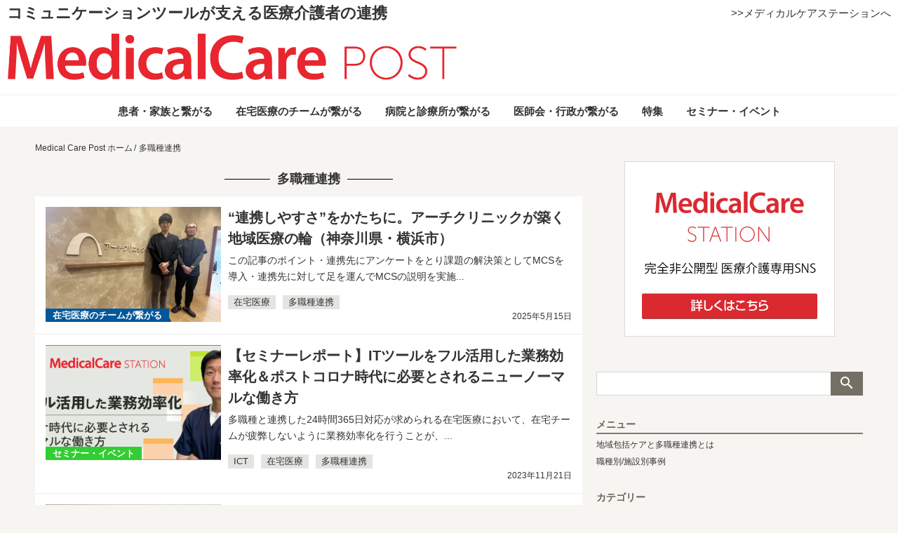

--- FILE ---
content_type: text/html; charset=UTF-8
request_url: https://post.medicalcare-station.com/tag/%E5%A4%9A%E8%81%B7%E7%A8%AE%E9%80%A3%E6%90%BA/
body_size: 13429
content:
<!doctype html>
<!--[if lt IE 7]><html lang="ja"
  prefix="og: http://ogp.me/ns#"  class="no-js lt-ie9 lt-ie8 lt-ie7"><![endif]-->
<!--[if (IE 7)&!(IEMobile)]><html lang="ja"
  prefix="og: http://ogp.me/ns#"  class="no-js lt-ie9 lt-ie8"><![endif]-->
<!--[if (IE 8)&!(IEMobile)]><html lang="ja"
  prefix="og: http://ogp.me/ns#"  class="no-js lt-ie9"><![endif]-->
<!--[if gt IE 8]><!-->
<html lang="ja" prefix="og: http://ogp.me/ns#"  class="no-js"><!--<![endif]-->
<head>
<!-- Google Tag Manager -->
<script>(function(w,d,s,l,i){w[l]=w[l]||[];w[l].push({'gtm.start':
new Date().getTime(),event:'gtm.js'});var f=d.getElementsByTagName(s)[0],
j=d.createElement(s),dl=l!='dataLayer'?'&l='+l:'';j.async=true;j.src=
'https://www.googletagmanager.com/gtm.js?id='+i+dl;f.parentNode.insertBefore(j,f);
})(window,document,'script','dataLayer','GTM-MCB6LG5');</script>
<!-- End Google Tag Manager -->
<meta charset="utf-8">
<meta http-equiv="x-ua-compatible" content="ie=edge">
<meta name="viewport" content="width=device-width, initial-scale=1">
<meta name="keywords" content="メディカルケアステーション, MCS, 多職種連携, 医師,医療,在宅医療">


<meta name="description" content="多職種連携の記事一覧 | コミュニケーションツールが支える医療介護者の連携">
<meta property="og:description" content="多職種連携の記事一覧 | コミュニケーションツールが支える医療介護者の連携">


<meta property="og:title" content="多職種連携の記事一覧 | 【公式】MedicalCare POST（メディカルケアポスト）">

<meta property="og:site_name" content="【公式】MedicalCare POST（メディカルケアポスト）">
<meta property="og:type" content="website">
<meta property="og:image" content="https://post.medicalcare-station.com/wp-content/uploads/2019/07/mcp_NoImage_OGP.png">
<meta property="og:locale" content="ja_JP">
<meta property="fb:app_id" content="2021901807822194">
<meta property="twitter:card" content="summary">
<meta property="twitter:site" content="MCS_embrace">

<meta property="og:url" content="https://post.medicalcare-station.com/tag/%E5%A4%9A%E8%81%B7%E7%A8%AE%E9%80%A3%E6%90%BA">
<link rel="canonical" href="https://post.medicalcare-station.com/tag/%E5%A4%9A%E8%81%B7%E7%A8%AE%E9%80%A3%E6%90%BA">
<link rel="next" href="https://post.medicalcare-station.com/tag/%E5%A4%9A%E8%81%B7%E7%A8%AE%E9%80%A3%E6%90%BA/page/2/">

<link rel="apple-touch-icon" href="https://post.medicalcare-station.com/wp-content/uploads/2019/09/apple-touch-icon-precomposed.png">
<link rel="icon" type="image/png" href="https://post.medicalcare-station.com/wp-content/uploads/2019/09/apple-touch-icon-precomposed.png">

<title>「多職種連携」の記事一覧 | 【公式】MedicalCare POST（メディカルケアポスト）</title>
<meta name='robots' content='max-image-preview:large' />
	<style>img:is([sizes="auto" i], [sizes^="auto," i]) { contain-intrinsic-size: 3000px 1500px }</style>
	<link rel='stylesheet' id='wp-block-library-css' href='https://post.medicalcare-station.com/wp-includes/css/dist/block-library/style.min.css?ver=6.8.3' type='text/css' media='all' />
<style id='classic-theme-styles-inline-css' type='text/css'>
/*! This file is auto-generated */
.wp-block-button__link{color:#fff;background-color:#32373c;border-radius:9999px;box-shadow:none;text-decoration:none;padding:calc(.667em + 2px) calc(1.333em + 2px);font-size:1.125em}.wp-block-file__button{background:#32373c;color:#fff;text-decoration:none}
</style>
<style id='global-styles-inline-css' type='text/css'>
:root{--wp--preset--aspect-ratio--square: 1;--wp--preset--aspect-ratio--4-3: 4/3;--wp--preset--aspect-ratio--3-4: 3/4;--wp--preset--aspect-ratio--3-2: 3/2;--wp--preset--aspect-ratio--2-3: 2/3;--wp--preset--aspect-ratio--16-9: 16/9;--wp--preset--aspect-ratio--9-16: 9/16;--wp--preset--color--black: #000000;--wp--preset--color--cyan-bluish-gray: #abb8c3;--wp--preset--color--white: #ffffff;--wp--preset--color--pale-pink: #f78da7;--wp--preset--color--vivid-red: #cf2e2e;--wp--preset--color--luminous-vivid-orange: #ff6900;--wp--preset--color--luminous-vivid-amber: #fcb900;--wp--preset--color--light-green-cyan: #7bdcb5;--wp--preset--color--vivid-green-cyan: #00d084;--wp--preset--color--pale-cyan-blue: #8ed1fc;--wp--preset--color--vivid-cyan-blue: #0693e3;--wp--preset--color--vivid-purple: #9b51e0;--wp--preset--gradient--vivid-cyan-blue-to-vivid-purple: linear-gradient(135deg,rgba(6,147,227,1) 0%,rgb(155,81,224) 100%);--wp--preset--gradient--light-green-cyan-to-vivid-green-cyan: linear-gradient(135deg,rgb(122,220,180) 0%,rgb(0,208,130) 100%);--wp--preset--gradient--luminous-vivid-amber-to-luminous-vivid-orange: linear-gradient(135deg,rgba(252,185,0,1) 0%,rgba(255,105,0,1) 100%);--wp--preset--gradient--luminous-vivid-orange-to-vivid-red: linear-gradient(135deg,rgba(255,105,0,1) 0%,rgb(207,46,46) 100%);--wp--preset--gradient--very-light-gray-to-cyan-bluish-gray: linear-gradient(135deg,rgb(238,238,238) 0%,rgb(169,184,195) 100%);--wp--preset--gradient--cool-to-warm-spectrum: linear-gradient(135deg,rgb(74,234,220) 0%,rgb(151,120,209) 20%,rgb(207,42,186) 40%,rgb(238,44,130) 60%,rgb(251,105,98) 80%,rgb(254,248,76) 100%);--wp--preset--gradient--blush-light-purple: linear-gradient(135deg,rgb(255,206,236) 0%,rgb(152,150,240) 100%);--wp--preset--gradient--blush-bordeaux: linear-gradient(135deg,rgb(254,205,165) 0%,rgb(254,45,45) 50%,rgb(107,0,62) 100%);--wp--preset--gradient--luminous-dusk: linear-gradient(135deg,rgb(255,203,112) 0%,rgb(199,81,192) 50%,rgb(65,88,208) 100%);--wp--preset--gradient--pale-ocean: linear-gradient(135deg,rgb(255,245,203) 0%,rgb(182,227,212) 50%,rgb(51,167,181) 100%);--wp--preset--gradient--electric-grass: linear-gradient(135deg,rgb(202,248,128) 0%,rgb(113,206,126) 100%);--wp--preset--gradient--midnight: linear-gradient(135deg,rgb(2,3,129) 0%,rgb(40,116,252) 100%);--wp--preset--font-size--small: 13px;--wp--preset--font-size--medium: 20px;--wp--preset--font-size--large: 36px;--wp--preset--font-size--x-large: 42px;--wp--preset--spacing--20: 0.44rem;--wp--preset--spacing--30: 0.67rem;--wp--preset--spacing--40: 1rem;--wp--preset--spacing--50: 1.5rem;--wp--preset--spacing--60: 2.25rem;--wp--preset--spacing--70: 3.38rem;--wp--preset--spacing--80: 5.06rem;--wp--preset--shadow--natural: 6px 6px 9px rgba(0, 0, 0, 0.2);--wp--preset--shadow--deep: 12px 12px 50px rgba(0, 0, 0, 0.4);--wp--preset--shadow--sharp: 6px 6px 0px rgba(0, 0, 0, 0.2);--wp--preset--shadow--outlined: 6px 6px 0px -3px rgba(255, 255, 255, 1), 6px 6px rgba(0, 0, 0, 1);--wp--preset--shadow--crisp: 6px 6px 0px rgba(0, 0, 0, 1);}:where(.is-layout-flex){gap: 0.5em;}:where(.is-layout-grid){gap: 0.5em;}body .is-layout-flex{display: flex;}.is-layout-flex{flex-wrap: wrap;align-items: center;}.is-layout-flex > :is(*, div){margin: 0;}body .is-layout-grid{display: grid;}.is-layout-grid > :is(*, div){margin: 0;}:where(.wp-block-columns.is-layout-flex){gap: 2em;}:where(.wp-block-columns.is-layout-grid){gap: 2em;}:where(.wp-block-post-template.is-layout-flex){gap: 1.25em;}:where(.wp-block-post-template.is-layout-grid){gap: 1.25em;}.has-black-color{color: var(--wp--preset--color--black) !important;}.has-cyan-bluish-gray-color{color: var(--wp--preset--color--cyan-bluish-gray) !important;}.has-white-color{color: var(--wp--preset--color--white) !important;}.has-pale-pink-color{color: var(--wp--preset--color--pale-pink) !important;}.has-vivid-red-color{color: var(--wp--preset--color--vivid-red) !important;}.has-luminous-vivid-orange-color{color: var(--wp--preset--color--luminous-vivid-orange) !important;}.has-luminous-vivid-amber-color{color: var(--wp--preset--color--luminous-vivid-amber) !important;}.has-light-green-cyan-color{color: var(--wp--preset--color--light-green-cyan) !important;}.has-vivid-green-cyan-color{color: var(--wp--preset--color--vivid-green-cyan) !important;}.has-pale-cyan-blue-color{color: var(--wp--preset--color--pale-cyan-blue) !important;}.has-vivid-cyan-blue-color{color: var(--wp--preset--color--vivid-cyan-blue) !important;}.has-vivid-purple-color{color: var(--wp--preset--color--vivid-purple) !important;}.has-black-background-color{background-color: var(--wp--preset--color--black) !important;}.has-cyan-bluish-gray-background-color{background-color: var(--wp--preset--color--cyan-bluish-gray) !important;}.has-white-background-color{background-color: var(--wp--preset--color--white) !important;}.has-pale-pink-background-color{background-color: var(--wp--preset--color--pale-pink) !important;}.has-vivid-red-background-color{background-color: var(--wp--preset--color--vivid-red) !important;}.has-luminous-vivid-orange-background-color{background-color: var(--wp--preset--color--luminous-vivid-orange) !important;}.has-luminous-vivid-amber-background-color{background-color: var(--wp--preset--color--luminous-vivid-amber) !important;}.has-light-green-cyan-background-color{background-color: var(--wp--preset--color--light-green-cyan) !important;}.has-vivid-green-cyan-background-color{background-color: var(--wp--preset--color--vivid-green-cyan) !important;}.has-pale-cyan-blue-background-color{background-color: var(--wp--preset--color--pale-cyan-blue) !important;}.has-vivid-cyan-blue-background-color{background-color: var(--wp--preset--color--vivid-cyan-blue) !important;}.has-vivid-purple-background-color{background-color: var(--wp--preset--color--vivid-purple) !important;}.has-black-border-color{border-color: var(--wp--preset--color--black) !important;}.has-cyan-bluish-gray-border-color{border-color: var(--wp--preset--color--cyan-bluish-gray) !important;}.has-white-border-color{border-color: var(--wp--preset--color--white) !important;}.has-pale-pink-border-color{border-color: var(--wp--preset--color--pale-pink) !important;}.has-vivid-red-border-color{border-color: var(--wp--preset--color--vivid-red) !important;}.has-luminous-vivid-orange-border-color{border-color: var(--wp--preset--color--luminous-vivid-orange) !important;}.has-luminous-vivid-amber-border-color{border-color: var(--wp--preset--color--luminous-vivid-amber) !important;}.has-light-green-cyan-border-color{border-color: var(--wp--preset--color--light-green-cyan) !important;}.has-vivid-green-cyan-border-color{border-color: var(--wp--preset--color--vivid-green-cyan) !important;}.has-pale-cyan-blue-border-color{border-color: var(--wp--preset--color--pale-cyan-blue) !important;}.has-vivid-cyan-blue-border-color{border-color: var(--wp--preset--color--vivid-cyan-blue) !important;}.has-vivid-purple-border-color{border-color: var(--wp--preset--color--vivid-purple) !important;}.has-vivid-cyan-blue-to-vivid-purple-gradient-background{background: var(--wp--preset--gradient--vivid-cyan-blue-to-vivid-purple) !important;}.has-light-green-cyan-to-vivid-green-cyan-gradient-background{background: var(--wp--preset--gradient--light-green-cyan-to-vivid-green-cyan) !important;}.has-luminous-vivid-amber-to-luminous-vivid-orange-gradient-background{background: var(--wp--preset--gradient--luminous-vivid-amber-to-luminous-vivid-orange) !important;}.has-luminous-vivid-orange-to-vivid-red-gradient-background{background: var(--wp--preset--gradient--luminous-vivid-orange-to-vivid-red) !important;}.has-very-light-gray-to-cyan-bluish-gray-gradient-background{background: var(--wp--preset--gradient--very-light-gray-to-cyan-bluish-gray) !important;}.has-cool-to-warm-spectrum-gradient-background{background: var(--wp--preset--gradient--cool-to-warm-spectrum) !important;}.has-blush-light-purple-gradient-background{background: var(--wp--preset--gradient--blush-light-purple) !important;}.has-blush-bordeaux-gradient-background{background: var(--wp--preset--gradient--blush-bordeaux) !important;}.has-luminous-dusk-gradient-background{background: var(--wp--preset--gradient--luminous-dusk) !important;}.has-pale-ocean-gradient-background{background: var(--wp--preset--gradient--pale-ocean) !important;}.has-electric-grass-gradient-background{background: var(--wp--preset--gradient--electric-grass) !important;}.has-midnight-gradient-background{background: var(--wp--preset--gradient--midnight) !important;}.has-small-font-size{font-size: var(--wp--preset--font-size--small) !important;}.has-medium-font-size{font-size: var(--wp--preset--font-size--medium) !important;}.has-large-font-size{font-size: var(--wp--preset--font-size--large) !important;}.has-x-large-font-size{font-size: var(--wp--preset--font-size--x-large) !important;}
:where(.wp-block-post-template.is-layout-flex){gap: 1.25em;}:where(.wp-block-post-template.is-layout-grid){gap: 1.25em;}
:where(.wp-block-columns.is-layout-flex){gap: 2em;}:where(.wp-block-columns.is-layout-grid){gap: 2em;}
:root :where(.wp-block-pullquote){font-size: 1.5em;line-height: 1.6;}
</style>
<link rel='stylesheet' id='medicalcarepost-style-css' href='https://post.medicalcare-station.com/wp-content/themes/medicalcarepost1.3.2/style.css?ver=6.8.3' type='text/css' media='all' />
<link rel='stylesheet' id='taxopress-frontend-css-css' href='https://post.medicalcare-station.com/wp-content/plugins/simple-tags/assets/frontend/css/frontend.css?ver=3.37.2' type='text/css' media='all' />
<link rel='stylesheet' id='ald-styles-css' href='https://post.medicalcare-station.com/wp-content/plugins/ajax-load-more-anything/assets/styles.min.css?ver=3.3.8' type='text/css' media='all' />
		<script>
			document.documentElement.className = document.documentElement.className.replace('no-js', 'js');
		</script>
				<style>
			.no-js img.lazyload {
				display: none;
			}

			figure.wp-block-image img.lazyloading {
				min-width: 150px;
			}

			.lazyload,
			.lazyloading {
				--smush-placeholder-width: 100px;
				--smush-placeholder-aspect-ratio: 1/1;
				width: var(--smush-placeholder-width) !important;
				aspect-ratio: var(--smush-placeholder-aspect-ratio) !important;
			}

						.lazyload {
				opacity: 0;
			}

			.lazyloading {
				border: 0 !important;
				opacity: 1;
				background: rgba(255, 255, 255, 0) url('https://post.medicalcare-station.com/wp-content/plugins/wp-smushit/app/assets/images/smush-lazyloader-3.gif') no-repeat center !important;
				background-size: 16px auto !important;
				min-width: 16px;
			}

					</style>
		<link rel="alternate" type="application/rss+xml" title="【公式】MedicalCare POST（メディカルケアポスト）" href="https://post.medicalcare-station.com/feed/">
<!-- この URL で利用できる AMP HTML バージョンはありません。 --><style id="uagb-style-conditional-extension">@media (min-width: 1025px){body .uag-hide-desktop.uagb-google-map__wrap,body .uag-hide-desktop{display:none !important}}@media (min-width: 768px) and (max-width: 1024px){body .uag-hide-tab.uagb-google-map__wrap,body .uag-hide-tab{display:none !important}}@media (max-width: 767px){body .uag-hide-mob.uagb-google-map__wrap,body .uag-hide-mob{display:none !important}}</style><style type="text/css"></style>
<link href="https://fonts.googleapis.com/icon?family=Material+Icons" rel="stylesheet">
<link rel="stylesheet" href="https://post.medicalcare-station.com/wp-content/themes/medicalcarepost1.3.2/assets/css/styles.css?2020120202">
<script src="https://ajax.googleapis.com/ajax/libs/jquery/3.4.1/jquery.min.js"></script>
<script>window.jQuery || document.write('<script src="https://post.medicalcare-station.com/wp-content/themes/medicalcarepost1.3.2/assets/js/jquery-3.4.1.min.js"><\/script>')</script>
<script src="https://post.medicalcare-station.com/wp-content/themes/medicalcarepost1.3.2/assets/js/vendor/app.min.js"></script>
<script src="https://post.medicalcare-station.com/wp-content/themes/medicalcarepost1.3.2/assets/js/scripts.min.js"></script>
</head>

<body>
<!-- Google Tag Manager (noscript) -->
<noscript><iframe data-src="https://www.googletagmanager.com/ns.html?id=GTM-MCB6LG5"
height="0" width="0" style="display:none;visibility:hidden" src="[data-uri]" class="lazyload" data-load-mode="1"></iframe></noscript>
<!-- End Google Tag Manager (noscript) -->
<header class="header">
  <div class="header-content">
    <div class="header-lead">
            <p class="header-lead_text">コミュニケーションツールが支える医療介護者の連携</p>
            <div class="header-lead_textlink hide-md">
        <a href="https://www.medical-care.net/html/" target="_blank">>>メディカルケアステーションへ</a>
      </div>
    </div>
    <div class="header-logo_inner">
      <div class="header-logo">
        <a href="https://post.medicalcare-station.com/" title="【公式】MedicalCare POST（メディカルケアポスト）"><img data-src="https://post.medicalcare-station.com/wp-content/uploads/2019/07/logo_mcp2.0_a.png" alt="【公式】MedicalCare POST（メディカルケアポスト）" src="[data-uri]" class="lazyload" style="--smush-placeholder-width: 1222px; --smush-placeholder-aspect-ratio: 1222/126;"></a><br>
      </div>
    </div>
  </div>
  <div class="header-content header-nav-content">
    <div class="header-nav_inner">

      <nav class="gnavi hide-md">
          <div class="menu-main-container"><ul id="gnavi-list" class="gnavi-list"><li class="menu-item"><a href="https://post.medicalcare-station.com/category/patient/">患者・家族と繋がる</a></li>
<li class="menu-item"><a href="https://post.medicalcare-station.com/category/team/">在宅医療のチームが繋がる</a></li>
<li class="menu-item"><a href="https://post.medicalcare-station.com/category/hospital-clinic/">病院と診療所が繋がる</a></li>
<li class="menu-item"><a href="https://post.medicalcare-station.com/category/association/">医師会・行政が繋がる</a></li>
<li class="menu-item"><a href="https://post.medicalcare-station.com/category/special_edition/">特集</a></li>
<li class="menu-item"><a href="https://post.medicalcare-station.com/category/event/">セミナー・イベント</a></li>
</ul></div>      </nav>
      <div class="header-drawer show-md">
        <button type="button" class="navbutton">
          <span class="menu-bar menu-bar-1"></span>
          <span class="menu-bar menu-bar-2"></span>
          <span class="menu-bar menu-bar-3"></span>
        </button>
        <div class="header-nav-wrap" style="display: none;">
          <div class="header-lead">
                                  </div>
          <div class="header-search">
            <form role="search" method="get" id="searchform" class="search-form" action="https://post.medicalcare-station.com/">
  <div class="search-box">
    <input type="text" value="" name="s" id="s" class="form-input">
    <button type="submit" class="search-submit"><div class="search-icon"><i class="material-icons">search</i></div></button>
  </div>
</form>          </div>
          <nav class="drawer-gnavi">
          <div class="menu-main-container"><ul id="header-nav" class="header-nav"><li class="menu-item"><a href="https://post.medicalcare-station.com/category/patient/">患者・家族と繋がる</a></li>
<li class="menu-item"><a href="https://post.medicalcare-station.com/category/team/">在宅医療のチームが繋がる</a></li>
<li class="menu-item"><a href="https://post.medicalcare-station.com/category/hospital-clinic/">病院と診療所が繋がる</a></li>
<li class="menu-item"><a href="https://post.medicalcare-station.com/category/association/">医師会・行政が繋がる</a></li>
<li class="menu-item"><a href="https://post.medicalcare-station.com/category/special_edition/">特集</a></li>
<li class="menu-item"><a href="https://post.medicalcare-station.com/category/event/">セミナー・イベント</a></li>
</ul></div>          </nav>
        </div><!--end header-nav-wrap-->
      </div>
    </div>
  </div>
</header>
<div class="header-ad show-md">
  <span class="header-banner-wrap"><a class="gtm-click-sender" data-event-category="ヘッダー：バナー" data-event-label="MCSプロモへのバナー" href="https://www.medical-care.net/html/" target="_blank" rel="nofollow"><img data-src="https://post.medicalcare-station.com/wp-content/uploads/2019/07/e6bbdde14918178be142d125779a9782-1.png" src="[data-uri]" class="lazyload" style="--smush-placeholder-width: 1456px; --smush-placeholder-aspect-ratio: 1456/180;"></a></span></div>
<div class="wrapper">

<div class="container archive-container">
<!-- Start main Area -->
<section class="main-area">
  <div class="content-block">
    <nav class="breadcrumb"><ul class="breadcrumb-list"><li class="breadcrumb-item"><a href="https://post.medicalcare-station.com"><span>Medical Care Post ホーム</span></a></li><li class="breadcrumb-item"><span>多職種連携</span></li></ul></nav>    <div class="columns">
      <main class="main-contents column col-8 col-md-12">
        <div class="articles">
  <p class="section-title"><span>
多職種連携  </span></p>
  <div class="article-list article-list-archive list-entry-wrap">
    <article class="list-entry">
  <header class="entry-header">
    <h2 class="entry-title"><a href="https://post.medicalcare-station.com/team/3272/" title="“連携しやすさ”をかたちに。アーチクリニックが築く地域医療の輪（神奈川県・横浜市）">“連携しやすさ”をかたちに。アーチクリニックが築く地域医療の輪（神奈川県・横浜市）</a></h2>
  </header>
  <div class="entry-thumbnail">
    <a href="https://post.medicalcare-station.com/team/3272/" style="background-image:inherit" title="“連携しやすさ”をかたちに。アーチクリニックが築く地域医療の輪（神奈川県・横浜市）" data-bg-image="url(https://post.medicalcare-station.com/wp-content/uploads/2025/04/IMG_8439-scaled.jpg)" class="lazyload"><span class="label-team entry-category">在宅医療のチームが繋がる</span></a>
  </div>
  <div class="entry-description"><p>
この記事のポイント・連携先にアンケートをとり課題の解決策としてMCSを導入・連携先に対して足を運んでMCSの説明を実施...</p></div>
  <footer class="entry-footer">
    <div class="entry-tags-area">
    <a class="tag" href="https://post.medicalcare-station.com/tag/%e5%9c%a8%e5%ae%85%e5%8c%bb%e7%99%82">在宅医療</a><a class="tag" href="https://post.medicalcare-station.com/tag/%e5%a4%9a%e8%81%b7%e7%a8%ae%e9%80%a3%e6%90%ba">多職種連携</a>    </div>
    <time class="entry-date" datetime="">2025年5月15日</time>
  </footer>
</article><article class="list-entry">
  <header class="entry-header">
    <h2 class="entry-title"><a href="https://post.medicalcare-station.com/event/3060/" title="【セミナーレポート】ITツールをフル活用した業務効率化＆ポストコロナ時代に必要とされるニューノーマルな働き方">【セミナーレポート】ITツールをフル活用した業務効率化＆ポストコロナ時代に必要とされるニューノーマルな働き方</a></h2>
  </header>
  <div class="entry-thumbnail">
    <a href="https://post.medicalcare-station.com/event/3060/" style="background-image:inherit" title="【セミナーレポート】ITツールをフル活用した業務効率化＆ポストコロナ時代に必要とされるニューノーマルな働き方" data-bg-image="url(https://post.medicalcare-station.com/wp-content/uploads/2023/11/bnr-crosslog2310.png)" class="lazyload"><span class="label-event entry-category">セミナー・イベント</span></a>
  </div>
  <div class="entry-description"><p>
多職種と連携した24時間365日対応が求められる在宅医療において、在宅チームが疲弊しないように業務効率化を行うことが、...</p></div>
  <footer class="entry-footer">
    <div class="entry-tags-area">
    <a class="tag" href="https://post.medicalcare-station.com/tag/ict">ICT</a><a class="tag" href="https://post.medicalcare-station.com/tag/%e5%9c%a8%e5%ae%85%e5%8c%bb%e7%99%82">在宅医療</a><a class="tag" href="https://post.medicalcare-station.com/tag/%e5%a4%9a%e8%81%b7%e7%a8%ae%e9%80%a3%e6%90%ba">多職種連携</a>    </div>
    <time class="entry-date" datetime="">2023年11月21日</time>
  </footer>
</article><article class="list-entry">
  <header class="entry-header">
    <h2 class="entry-title"><a href="https://post.medicalcare-station.com/team/3010/" title="ICTで業務改革 ― エスケアメイト DXへの挑戦">ICTで業務改革 ― エスケアメイト DXへの挑戦</a></h2>
  </header>
  <div class="entry-thumbnail">
    <a href="https://post.medicalcare-station.com/team/3010/" style="background-image:inherit" title="ICTで業務改革 ― エスケアメイト DXへの挑戦" data-bg-image="url(https://post.medicalcare-station.com/wp-content/uploads/2023/09/IMG_2443-scaled.jpg)" class="lazyload"><span class="label-team entry-category">在宅医療のチームが繋がる</span></a>
  </div>
  <div class="entry-description"><p>医薬品卸のスズケングループであるエスケアメイト。在宅系サービスを中心に23拠点51事業所を首都圏・中部圏で展開する介護事</p></div>
  <footer class="entry-footer">
    <div class="entry-tags-area">
    <a class="tag" href="https://post.medicalcare-station.com/tag/byod">BYOD</a><a class="tag" href="https://post.medicalcare-station.com/tag/ict">ICT</a><a class="tag" href="https://post.medicalcare-station.com/tag/%e5%a4%9a%e8%81%b7%e7%a8%ae%e9%80%a3%e6%90%ba">多職種連携</a><a class="tag" href="https://post.medicalcare-station.com/tag/%e6%a5%ad%e5%8b%99%e5%8a%b9%e7%8e%87">業務効率</a>    </div>
    <time class="entry-date" datetime="">2023年10月18日</time>
  </footer>
</article><article class="list-entry">
  <header class="entry-header">
    <h2 class="entry-title"><a href="https://post.medicalcare-station.com/team/2863/" title="介護から始まる ～社内～多職種～地域～ 連携の軌跡">介護から始まる ～社内～多職種～地域～ 連携の軌跡</a></h2>
  </header>
  <div class="entry-thumbnail">
    <a href="https://post.medicalcare-station.com/team/2863/" style="background-image:inherit" title="介護から始まる ～社内～多職種～地域～ 連携の軌跡" data-bg-image="url(https://post.medicalcare-station.com/wp-content/uploads/2022/03/a0f0d1b2d2ca780d5bfe15f96f78a3ae-1.png)" class="lazyload"><span class="label-team entry-category">在宅医療のチームが繋がる</span></a>
  </div>
  <div class="entry-description"><p>全国に500カ所以上のデイサービス事業を展開する株式会社ツクイは、2020年にホールディングス体制に移行したツクイグルー</p></div>
  <footer class="entry-footer">
    <div class="entry-tags-area">
    <a class="tag" href="https://post.medicalcare-station.com/tag/%e5%9c%b0%e5%9f%9f%e9%80%a3%e6%90%ba">地域連携</a><a class="tag" href="https://post.medicalcare-station.com/tag/%e5%a4%9a%e8%81%b7%e7%a8%ae%e9%80%a3%e6%90%ba">多職種連携</a><a class="tag" href="https://post.medicalcare-station.com/tag/%e6%a5%ad%e5%8b%99%e5%8a%b9%e7%8e%87">業務効率</a><a class="tag" href="https://post.medicalcare-station.com/tag/%e8%81%b7%e5%a0%b4%e3%81%ae%e6%83%85%e5%a0%b1%e5%85%b1%e6%9c%89">職場の情報共有</a>    </div>
    <time class="entry-date" datetime="">2022年4月20日</time>
  </footer>
</article><article class="list-entry">
  <header class="entry-header">
    <h2 class="entry-title"><a href="https://post.medicalcare-station.com/team/2649/" title="多職種連携とICTツールの可能性（東京・板橋区）">多職種連携とICTツールの可能性（東京・板橋区）</a></h2>
  </header>
  <div class="entry-thumbnail">
    <a href="https://post.medicalcare-station.com/team/2649/" style="background-image:inherit" title="多職種連携とICTツールの可能性（東京・板橋区）" data-bg-image="url(https://post.medicalcare-station.com/wp-content/uploads/2021/10/b8366b6bd0f6e294eb9dcbb339093034.jpg)" class="lazyload"><span class="label-sponsored entry-category">Sponsored</span></a>
  </div>
  <div class="entry-description"><p>東京都板橋区にある「野村医院」の理事を務める野村和至氏は、全国でも珍しい地域包括診療外来を開設している。令和3年2月には</p></div>
  <footer class="entry-footer">
    <div class="entry-tags-area">
    <a class="tag" href="https://post.medicalcare-station.com/tag/ict">ICT</a><a class="tag" href="https://post.medicalcare-station.com/tag/%e3%82%aa%e3%83%b3%e3%83%a9%e3%82%a4%e3%83%b3%e8%a8%ba%e7%99%82">オンライン診療</a><a class="tag" href="https://post.medicalcare-station.com/tag/%e3%81%8b%e3%81%8b%e3%82%8a%e3%81%a4%e3%81%91%e5%8c%bb">かかりつけ医</a><a class="tag" href="https://post.medicalcare-station.com/tag/%e3%83%95%e3%83%ac%e3%82%a4%e3%83%ab">フレイル</a>    </div>
    <time class="entry-date" datetime="">2021年11月30日</time>
  </footer>
</article><article class="list-entry">
  <header class="entry-header">
    <h2 class="entry-title"><a href="https://post.medicalcare-station.com/event/2471/" title="【Webセミナー当日レポート】多職種連携における栄養治療のススメ（後編）">【Webセミナー当日レポート】多職種連携における栄養治療のススメ（後編）</a></h2>
  </header>
  <div class="entry-thumbnail">
    <a href="https://post.medicalcare-station.com/event/2471/" style="background-image:inherit" title="【Webセミナー当日レポート】多職種連携における栄養治療のススメ（後編）" data-bg-image="url(https://post.medicalcare-station.com/wp-content/uploads/2020/12/ogp.png)" class="lazyload"><span class="label-event entry-category">セミナー・イベント</span></a>
  </div>
  <div class="entry-description"><p>
2020年11月28日に開催した、栄養介入についての理解を深めていただく「栄養治療のススメ」Webセミナーのレポートを...</p></div>
  <footer class="entry-footer">
    <div class="entry-tags-area">
    <a class="tag" href="https://post.medicalcare-station.com/tag/%e3%83%95%e3%83%ac%e3%82%a4%e3%83%ab">フレイル</a><a class="tag" href="https://post.medicalcare-station.com/tag/%e4%bd%8e%e6%a0%84%e9%a4%8a">低栄養</a><a class="tag" href="https://post.medicalcare-station.com/tag/%e5%9c%a8%e5%ae%85%e5%8c%bb%e7%99%82">在宅医療</a><a class="tag" href="https://post.medicalcare-station.com/tag/%e5%a4%9a%e8%81%b7%e7%a8%ae%e9%80%a3%e6%90%ba">多職種連携</a>    </div>
    <time class="entry-date" datetime="">2021年1月5日</time>
  </footer>
</article><article class="list-entry">
  <header class="entry-header">
    <h2 class="entry-title"><a href="https://post.medicalcare-station.com/event/2439/" title="【Webセミナー当日レポート】多職種連携における栄養治療のススメ（前編）">【Webセミナー当日レポート】多職種連携における栄養治療のススメ（前編）</a></h2>
  </header>
  <div class="entry-thumbnail">
    <a href="https://post.medicalcare-station.com/event/2439/" style="background-image:inherit" title="【Webセミナー当日レポート】多職種連携における栄養治療のススメ（前編）" data-bg-image="url(https://post.medicalcare-station.com/wp-content/uploads/2020/12/ogp.png)" class="lazyload"><span class="label-event entry-category">セミナー・イベント</span></a>
  </div>
  <div class="entry-description"><p>
2020年11月28日に開催した、栄養介入についての理解を深めていただく「栄養治療のススメ」Webセミナーのレポートを...</p></div>
  <footer class="entry-footer">
    <div class="entry-tags-area">
    <a class="tag" href="https://post.medicalcare-station.com/tag/%e3%83%95%e3%83%ac%e3%82%a4%e3%83%ab">フレイル</a><a class="tag" href="https://post.medicalcare-station.com/tag/%e4%bd%8e%e6%a0%84%e9%a4%8a">低栄養</a><a class="tag" href="https://post.medicalcare-station.com/tag/%e5%a4%9a%e8%81%b7%e7%a8%ae%e9%80%a3%e6%90%ba">多職種連携</a><a class="tag" href="https://post.medicalcare-station.com/tag/%e6%a0%84%e9%a4%8a%e7%ae%a1%e7%90%86">栄養管理</a>    </div>
    <time class="entry-date" datetime="">2020年12月21日</time>
  </footer>
</article><article class="list-entry">
  <header class="entry-header">
    <h2 class="entry-title"><a href="https://post.medicalcare-station.com/team/1451/" title="医介連携に不可欠な医療データ活用とICT活用（東京・目々澤醫院）前編">医介連携に不可欠な医療データ活用とICT活用（東京・目々澤醫院）前編</a></h2>
  </header>
  <div class="entry-thumbnail">
    <a href="https://post.medicalcare-station.com/team/1451/" style="background-image:inherit" title="医介連携に不可欠な医療データ活用とICT活用（東京・目々澤醫院）前編" data-bg-image="url(https://post.medicalcare-station.com/wp-content/uploads/2019/09/cropped-DSC4723.jpg)" class="lazyload"><span class="label-team entry-category">在宅医療のチームが繋がる</span></a>
  </div>
  <div class="entry-description"><p>東京都江戸川区小岩にある目々澤醫院は1933年の開業から80年以上一貫して地域医療に貢献してきた。祖父・父の意思を継いで</p></div>
  <footer class="entry-footer">
    <div class="entry-tags-area">
    <a class="tag" href="https://post.medicalcare-station.com/tag/ict">ICT</a><a class="tag" href="https://post.medicalcare-station.com/tag/%e5%9c%b0%e5%9f%9f%e5%8c%bb%e7%99%82">地域医療</a><a class="tag" href="https://post.medicalcare-station.com/tag/%e5%a4%9a%e8%81%b7%e7%a8%ae%e9%80%a3%e6%90%ba">多職種連携</a>    </div>
    <time class="entry-date" datetime="">2019年10月28日</time>
  </footer>
</article><article class="list-entry">
  <header class="entry-header">
    <h2 class="entry-title"><a href="https://post.medicalcare-station.com/team/513/" title="患者を支える　診療所と訪看Sta.の情報連携（群馬・前橋市／高崎市）">患者を支える　診療所と訪看Sta.の情報連携（群馬・前橋市／高崎市）</a></h2>
  </header>
  <div class="entry-thumbnail">
    <a href="https://post.medicalcare-station.com/team/513/" style="background-image:inherit" title="患者を支える　診療所と訪看Sta.の情報連携（群馬・前橋市／高崎市）" data-bg-image="url(https://post.medicalcare-station.com/wp-content/uploads/2019/07/001-31.jpg)" class="lazyload"><span class="label-team entry-category">在宅医療のチームが繋がる</span></a>
  </div>
  <div class="entry-description"><p>
▲（後列左より）豊田内科医院事務　石田清子氏、看護師　渡邊瑞月氏・松園恵里子氏、（前列左より）豊田内科医院看護師　小島...</p></div>
  <footer class="entry-footer">
    <div class="entry-tags-area">
    <a class="tag" href="https://post.medicalcare-station.com/tag/%e3%82%b0%e3%83%aa%e3%83%bc%e3%83%95%e3%82%b1%e3%82%a2">グリーフケア</a><a class="tag" href="https://post.medicalcare-station.com/tag/%e5%a4%9a%e8%81%b7%e7%a8%ae%e9%80%a3%e6%90%ba">多職種連携</a><a class="tag" href="https://post.medicalcare-station.com/tag/%e6%a5%ad%e5%8b%99%e5%8a%b9%e7%8e%87%e5%8c%96">業務効率化</a><a class="tag" href="https://post.medicalcare-station.com/tag/%e7%9c%8b%e5%8f%96%e3%82%8a">看取り</a>    </div>
    <time class="entry-date" datetime="">2019年6月25日</time>
  </footer>
</article><article class="list-entry">
  <header class="entry-header">
    <h2 class="entry-title"><a href="https://post.medicalcare-station.com/association/499/" title="区境を超えた多職種連携「としま医介連」７年の軌跡（東京都・豊島区）【後編】">区境を超えた多職種連携「としま医介連」７年の軌跡（東京都・豊島区）【後編】</a></h2>
  </header>
  <div class="entry-thumbnail">
    <a href="https://post.medicalcare-station.com/association/499/" style="background-image:inherit" title="区境を超えた多職種連携「としま医介連」７年の軌跡（東京都・豊島区）【後編】" data-bg-image="url(https://post.medicalcare-station.com/wp-content/uploads/2019/07/001-25.jpg)" class="lazyload"><span class="label-association entry-category">医師会・行政が繋がる</span></a>
  </div>
  <div class="entry-description"><p>
東京・豊島区で開業する医療法人社団創成会土屋医院の院長である土屋淳郎医師は、地域の多職種連携を進める「としま医介連」を...</p></div>
  <footer class="entry-footer">
    <div class="entry-tags-area">
    <a class="tag" href="https://post.medicalcare-station.com/tag/%e5%9c%b0%e5%9f%9f%e5%8c%85%e6%8b%ac%e3%82%b1%e3%82%a2%e3%82%b7%e3%82%b9%e3%83%86%e3%83%a0">地域包括ケアシステム</a><a class="tag" href="https://post.medicalcare-station.com/tag/%e5%a4%9a%e8%81%b7%e7%a8%ae%e9%80%a3%e6%90%ba">多職種連携</a>    </div>
    <time class="entry-date" datetime="">2019年4月2日</time>
  </footer>
</article><nav class="pagination-area"><ul class='page-numbers'>
	<li><span aria-current="page" class="page-numbers current">1</span></li>
	<li><a class="page-numbers" href="https://post.medicalcare-station.com/tag/%E5%A4%9A%E8%81%B7%E7%A8%AE%E9%80%A3%E6%90%BA/page/2/">2</a></li>
	<li><a class="page-numbers" href="https://post.medicalcare-station.com/tag/%E5%A4%9A%E8%81%B7%E7%A8%AE%E9%80%A3%E6%90%BA/page/3/">3</a></li>
	<li><a class="next page-numbers" href="https://post.medicalcare-station.com/tag/%E5%A4%9A%E8%81%B7%E7%A8%AE%E9%80%A3%E6%90%BA/page/2/">&rarr;</a></li>
</ul>
</nav>  </div>
</div>
      </main>
      
<aside class="side-contents column col-4 col-md-12">
<div class="aside-banner"><a class="gtm-click-sender" data-event-category="サイドバー：バナー" data-event-label="MCSプロモへのバナー" href="https://www.medical-care.net/html/" target="_blank" rel="nofollow"><img data-src="https://post.medicalcare-station.com/wp-content/uploads/2019/07/mcs_banner_300.png" alt="" src="[data-uri]" class="lazyload" style="--smush-placeholder-width: 600px; --smush-placeholder-aspect-ratio: 600/500;"></a><br></div>  <section id="search-2" class="widget widget_search"><form role="search" method="get" id="searchform" class="search-form" action="/">
  <div class="search-box">
    <input type="search" value="" name="s" id="s" class="form-input searchfield">
    <button type="submit" class="search-submit"><div class="search-icon"><i class="material-icons">search</i></div></button>
  </div>
</form></section><section id="pages-2" class="widget widget_pages"><p class="widget-title">メニュー</p>
			<ul>
				<li class="page_item page-item-412"><a href="https://post.medicalcare-station.com/%e5%9c%b0%e5%9f%9f%e5%8c%85%e6%8b%ac%e3%82%b1%e3%82%a2%e3%81%a8%e5%a4%9a%e8%81%b7%e7%a8%ae%e9%80%a3%e6%90%ba%e3%81%a8%e3%81%af/">地域包括ケアと多職種連携とは</a></li>
<li class="page_item page-item-2216"><a href="https://post.medicalcare-station.com/pickup/">職種別/施設別事例</a></li>
			</ul>

			</section><section id="categories-2" class="widget widget_categories"><p class="widget-title">カテゴリー</p>
			<ul>
					<li class="cat-item cat-item-86"><a href="https://post.medicalcare-station.com/category/sponsored/">Sponsored</a>
</li>
	<li class="cat-item cat-item-90"><a href="https://post.medicalcare-station.com/category/event/">セミナー・イベント</a>
</li>
	<li class="cat-item cat-item-2"><a href="https://post.medicalcare-station.com/category/association/">医師会・行政が繋がる</a>
</li>
	<li class="cat-item cat-item-81"><a href="https://post.medicalcare-station.com/category/special_edition/home_healthcare_startup/">在宅医療スタートアップ企画</a>
</li>
	<li class="cat-item cat-item-4"><a href="https://post.medicalcare-station.com/category/team/">在宅医療のチームが繋がる</a>
</li>
	<li class="cat-item cat-item-1"><a href="https://post.medicalcare-station.com/category/patient/">患者・家族と繋がる</a>
</li>
	<li class="cat-item cat-item-5"><a href="https://post.medicalcare-station.com/category/hospital-clinic/">病院と診療所が繋がる</a>
</li>
			</ul>

			</section>  <div class="widget widget-section">
  <p class="widget-title"><span>ピックアップ</span></p>
  
    <div class="column revolution_column">
      <article class="article-tile">
        <div class="article-image">
          <a style="background-image:inherit" class="gtm-click-sender lazyload" data-event-category="ピックアップ：記事" data-event-label="在宅医療スタートアップ企画（11）インタビュー編　守上佳樹氏　「“医師以外”の自分でチャレンジ」" href="https://post.medicalcare-station.com/special_edition/home_healthcare_startup/2308/" title="在宅医療スタートアップ企画（11）インタビュー編　守上佳樹氏　「“医師以外”の自分でチャレンジ」" data-bg-image="url(https://post.medicalcare-station.com/wp-content/uploads/2020/07/c91480e0efa8dfa00cd546aed25a4c16.jpg)"></a>        </div>
        <div class="article-detail">
          <h2 class="article-title"><a href="https://post.medicalcare-station.com/special_edition/home_healthcare_startup/2308/" class="gtm-click-sender" data-event-category="ピックアップ：記事" data-event-label="在宅医療スタートアップ企画（11）インタビュー編　守上佳樹氏　「“医師以外”の自分でチャレンジ」" title="在宅医療スタートアップ企画（11）インタビュー編　守上佳樹氏　「“医師以外”の自分でチャレンジ」">在宅医療スタートアップ企画（11）インタビュー編　守上佳樹氏　「“医師以外”の自分でチャレンジ」</a></h2>
          <h3 class="label-home_healthcare_startup label-category">在宅医療スタートアップ企画</h3>
        </div>
      </article>
    </div>
    
    <div class="column revolution_column">
      <article class="article-tile">
        <div class="article-image">
          <a style="background-image:inherit" class="gtm-click-sender lazyload" data-event-category="ピックアップ：記事" data-event-label="在宅医療スタートアップ企画（10）インタビュー編　小林正宜氏「在宅医療立ち上げの挑戦」" href="https://post.medicalcare-station.com/special_edition/home_healthcare_startup/2197/" title="在宅医療スタートアップ企画（10）インタビュー編　小林正宜氏「在宅医療立ち上げの挑戦」" data-bg-image="url(https://post.medicalcare-station.com/wp-content/uploads/2020/05/IMG_2703-scaled.jpg)"></a>        </div>
        <div class="article-detail">
          <h2 class="article-title"><a href="https://post.medicalcare-station.com/special_edition/home_healthcare_startup/2197/" class="gtm-click-sender" data-event-category="ピックアップ：記事" data-event-label="在宅医療スタートアップ企画（10）インタビュー編　小林正宜氏「在宅医療立ち上げの挑戦」" title="在宅医療スタートアップ企画（10）インタビュー編　小林正宜氏「在宅医療立ち上げの挑戦」">在宅医療スタートアップ企画（10）インタビュー編　小林正宜氏「在宅医療立ち上げの挑戦」</a></h2>
          <h3 class="label-home_healthcare_startup label-category">在宅医療スタートアップ企画</h3>
        </div>
      </article>
    </div>
    
    <div class="column revolution_column">
      <article class="article-tile">
        <div class="article-image">
          <a style="background-image:inherit" class="gtm-click-sender lazyload" data-event-category="ピックアップ：記事" data-event-label="災害時に役立った400名超の多職種ネットワーク『虹ねっとcom』（大阪・豊中市）" href="https://post.medicalcare-station.com/association/453/" title="災害時に役立った400名超の多職種ネットワーク『虹ねっとcom』（大阪・豊中市）" data-bg-image="url(https://post.medicalcare-station.com/wp-content/uploads/2019/07/001.png)"></a>        </div>
        <div class="article-detail">
          <h2 class="article-title"><a href="https://post.medicalcare-station.com/association/453/" class="gtm-click-sender" data-event-category="ピックアップ：記事" data-event-label="災害時に役立った400名超の多職種ネットワーク『虹ねっとcom』（大阪・豊中市）" title="災害時に役立った400名超の多職種ネットワーク『虹ねっとcom』（大阪・豊中市）">災害時に役立った400名超の多職種ネットワーク『虹ねっとcom』（大阪・豊中市）</a></h2>
          <h3 class="label-association label-category">医師会・行政が繋がる</h3>
        </div>
      </article>
    </div>
    
    <div class="column revolution_column">
      <article class="article-tile">
        <div class="article-image">
          <a style="background-image:inherit" class="gtm-click-sender lazyload" data-event-category="ピックアップ：記事" data-event-label="多法人・多職種連携力で高齢糖尿病患者の入院&quot;ゼロ&quot;へ （秋田・由利本荘市）【前編】" href="https://post.medicalcare-station.com/team/457/" title="多法人・多職種連携力で高齢糖尿病患者の入院&quot;ゼロ&quot;へ （秋田・由利本荘市）【前編】" data-bg-image="url(https://post.medicalcare-station.com/wp-content/uploads/2019/07/001-9.jpg)"></a>        </div>
        <div class="article-detail">
          <h2 class="article-title"><a href="https://post.medicalcare-station.com/team/457/" class="gtm-click-sender" data-event-category="ピックアップ：記事" data-event-label="多法人・多職種連携力で高齢糖尿病患者の入院&quot;ゼロ&quot;へ （秋田・由利本荘市）【前編】" title="多法人・多職種連携力で高齢糖尿病患者の入院&quot;ゼロ&quot;へ （秋田・由利本荘市）【前編】">多法人・多職種連携力で高齢糖尿病患者の入院&quot;ゼロ&quot;へ （秋田・由利本荘市）【前編】</a></h2>
          <h3 class="label-team label-category">在宅医療のチームが繋がる</h3>
        </div>
      </article>
    </div>
    </div>
<div class="widget widget-section">
  <p class="widget-title"><span>キーワード一覧</span></p>
  <ul class="tags">
    <li class="tag-item"><a class="tag gtm-click-sender" data-event-category="サイドバー：タグ一覧" data-event-label="タグ「訪問看護」" href="https://post.medicalcare-station.com/tag/%e8%a8%aa%e5%95%8f%e7%9c%8b%e8%ad%b7/">訪問看護</a></li><li class="tag-item"><a class="tag gtm-click-sender" data-event-category="サイドバー：タグ一覧" data-event-label="タグ「（在宅）緩和ケア」" href="https://post.medicalcare-station.com/tag/%ef%bc%88%e5%9c%a8%e5%ae%85%ef%bc%89%e7%b7%a9%e5%92%8c%e3%82%b1%e3%82%a2/">（在宅）緩和ケア</a></li><li class="tag-item"><a class="tag gtm-click-sender" data-event-category="サイドバー：タグ一覧" data-event-label="タグ「多職種連携」" href="https://post.medicalcare-station.com/tag/%e5%a4%9a%e8%81%b7%e7%a8%ae%e9%80%a3%e6%90%ba/">多職種連携</a></li><li class="tag-item"><a class="tag gtm-click-sender" data-event-category="サイドバー：タグ一覧" data-event-label="タグ「在宅医療」" href="https://post.medicalcare-station.com/tag/%e5%9c%a8%e5%ae%85%e5%8c%bb%e7%99%82/">在宅医療</a></li><li class="tag-item"><a class="tag gtm-click-sender" data-event-category="サイドバー：タグ一覧" data-event-label="タグ「訪問介護」" href="https://post.medicalcare-station.com/tag/%e8%a8%aa%e5%95%8f%e4%bb%8b%e8%ad%b7/">訪問介護</a></li><li class="tag-item"><a class="tag gtm-click-sender" data-event-category="サイドバー：タグ一覧" data-event-label="タグ「地域医療」" href="https://post.medicalcare-station.com/tag/%e5%9c%b0%e5%9f%9f%e5%8c%bb%e7%99%82/">地域医療</a></li><li class="tag-item"><a class="tag gtm-click-sender" data-event-category="サイドバー：タグ一覧" data-event-label="タグ「特集」" href="https://post.medicalcare-station.com/tag/%e7%89%b9%e9%9b%86/">特集</a></li><li class="tag-item"><a class="tag gtm-click-sender" data-event-category="サイドバー：タグ一覧" data-event-label="タグ「ICT」" href="https://post.medicalcare-station.com/tag/ict/">ICT</a></li><li class="tag-item"><a class="tag gtm-click-sender" data-event-category="サイドバー：タグ一覧" data-event-label="タグ「ACP」" href="https://post.medicalcare-station.com/tag/acp/">ACP</a></li><li class="tag-item"><a class="tag gtm-click-sender" data-event-category="サイドバー：タグ一覧" data-event-label="タグ「終末期」" href="https://post.medicalcare-station.com/tag/%e7%b5%82%e6%9c%ab%e6%9c%9f/">終末期</a></li><li class="tag-item"><a class="tag gtm-click-sender" data-event-category="サイドバー：タグ一覧" data-event-label="タグ「リハビリ」" href="https://post.medicalcare-station.com/tag/%e3%83%aa%e3%83%8f%e3%83%93%e3%83%aa/">リハビリ</a></li><li class="tag-item"><a class="tag gtm-click-sender" data-event-category="サイドバー：タグ一覧" data-event-label="タグ「退院カンファレンス」" href="https://post.medicalcare-station.com/tag/%e9%80%80%e9%99%a2%e3%82%ab%e3%83%b3%e3%83%95%e3%82%a1%e3%83%ac%e3%83%b3%e3%82%b9/">退院カンファレンス</a></li><li class="tag-item"><a class="tag gtm-click-sender" data-event-category="サイドバー：タグ一覧" data-event-label="タグ「人生会議」" href="https://post.medicalcare-station.com/tag/%e4%ba%ba%e7%94%9f%e4%bc%9a%e8%ad%b0/">人生会議</a></li><li class="tag-item"><a class="tag gtm-click-sender" data-event-category="サイドバー：タグ一覧" data-event-label="タグ「地域連携」" href="https://post.medicalcare-station.com/tag/%e5%9c%b0%e5%9f%9f%e9%80%a3%e6%90%ba/">地域連携</a></li><li class="tag-item"><a class="tag gtm-click-sender" data-event-category="サイドバー：タグ一覧" data-event-label="タグ「外来」" href="https://post.medicalcare-station.com/tag/%e5%a4%96%e6%9d%a5/">外来</a></li><li class="tag-item"><a class="tag gtm-click-sender" data-event-category="サイドバー：タグ一覧" data-event-label="タグ「災害」" href="https://post.medicalcare-station.com/tag/%e7%81%bd%e5%ae%b3/">災害</a></li><li class="tag-item"><a class="tag gtm-click-sender" data-event-category="サイドバー：タグ一覧" data-event-label="タグ「患者家族」" href="https://post.medicalcare-station.com/tag/%e6%82%a3%e8%80%85%e5%ae%b6%e6%97%8f/">患者家族</a></li><li class="tag-item"><a class="tag gtm-click-sender" data-event-category="サイドバー：タグ一覧" data-event-label="タグ「地域包括ケア」" href="https://post.medicalcare-station.com/tag/%e5%9c%b0%e5%9f%9f%e5%8c%85%e6%8b%ac%e3%82%b1%e3%82%a2/">地域包括ケア</a></li><li class="tag-item"><a class="tag gtm-click-sender" data-event-category="サイドバー：タグ一覧" data-event-label="タグ「看取り」" href="https://post.medicalcare-station.com/tag/%e7%9c%8b%e5%8f%96%e3%82%8a/">看取り</a></li><li class="tag-item"><a class="tag gtm-click-sender" data-event-category="サイドバー：タグ一覧" data-event-label="タグ「急性期」" href="https://post.medicalcare-station.com/tag/%e6%80%a5%e6%80%a7%e6%9c%9f/">急性期</a></li><li class="tag-item"><a class="tag gtm-click-sender" data-event-category="サイドバー：タグ一覧" data-event-label="タグ「腹膜透析」" href="https://post.medicalcare-station.com/tag/%e8%85%b9%e8%86%9c%e9%80%8f%e6%9e%90/">腹膜透析</a></li><li class="tag-item"><a class="tag gtm-click-sender" data-event-category="サイドバー：タグ一覧" data-event-label="タグ「フレイル」" href="https://post.medicalcare-station.com/tag/%e3%83%95%e3%83%ac%e3%82%a4%e3%83%ab/">フレイル</a></li><li class="tag-item"><a class="tag gtm-click-sender" data-event-category="サイドバー：タグ一覧" data-event-label="タグ「ポリファーマシー」" href="https://post.medicalcare-station.com/tag/%e3%83%9d%e3%83%aa%e3%83%95%e3%82%a1%e3%83%bc%e3%83%9e%e3%82%b7%e3%83%bc/">ポリファーマシー</a></li><li class="tag-item"><a class="tag gtm-click-sender" data-event-category="サイドバー：タグ一覧" data-event-label="タグ「患者」" href="https://post.medicalcare-station.com/tag/%e6%82%a3%e8%80%85/">患者</a></li><li class="tag-item"><a class="tag gtm-click-sender" data-event-category="サイドバー：タグ一覧" data-event-label="タグ「低栄養」" href="https://post.medicalcare-station.com/tag/%e4%bd%8e%e6%a0%84%e9%a4%8a/">低栄養</a></li><li class="tag-item"><a class="tag gtm-click-sender" data-event-category="サイドバー：タグ一覧" data-event-label="タグ「栄養管理」" href="https://post.medicalcare-station.com/tag/%e6%a0%84%e9%a4%8a%e7%ae%a1%e7%90%86/">栄養管理</a></li><li class="tag-item"><a class="tag gtm-click-sender" data-event-category="サイドバー：タグ一覧" data-event-label="タグ「個別説明会」" href="https://post.medicalcare-station.com/tag/%e5%80%8b%e5%88%a5%e8%aa%ac%e6%98%8e%e4%bc%9a/">個別説明会</a></li><li class="tag-item"><a class="tag gtm-click-sender" data-event-category="サイドバー：タグ一覧" data-event-label="タグ「患者利用者グループ」" href="https://post.medicalcare-station.com/tag/%e6%82%a3%e8%80%85%e5%88%a9%e7%94%a8%e8%80%85%e3%82%b0%e3%83%ab%e3%83%bc%e3%83%97/">患者利用者グループ</a></li><li class="tag-item"><a class="tag gtm-click-sender" data-event-category="サイドバー：タグ一覧" data-event-label="タグ「小児在宅医療」" href="https://post.medicalcare-station.com/tag/%e5%b0%8f%e5%85%90%e5%9c%a8%e5%ae%85%e5%8c%bb%e7%99%82/">小児在宅医療</a></li><li class="tag-item"><a class="tag gtm-click-sender" data-event-category="サイドバー：タグ一覧" data-event-label="タグ「小児難病」" href="https://post.medicalcare-station.com/tag/%e5%b0%8f%e5%85%90%e9%9b%a3%e7%97%85/">小児難病</a></li><li class="tag-item"><a class="tag gtm-click-sender" data-event-category="サイドバー：タグ一覧" data-event-label="タグ「かかりつけ医」" href="https://post.medicalcare-station.com/tag/%e3%81%8b%e3%81%8b%e3%82%8a%e3%81%a4%e3%81%91%e5%8c%bb/">かかりつけ医</a></li><li class="tag-item"><a class="tag gtm-click-sender" data-event-category="サイドバー：タグ一覧" data-event-label="タグ「オンライン診療」" href="https://post.medicalcare-station.com/tag/%e3%82%aa%e3%83%b3%e3%83%a9%e3%82%a4%e3%83%b3%e8%a8%ba%e7%99%82/">オンライン診療</a></li><li class="tag-item"><a class="tag gtm-click-sender" data-event-category="サイドバー：タグ一覧" data-event-label="タグ「抗がん剤」" href="https://post.medicalcare-station.com/tag/%e6%8a%97%e3%81%8c%e3%82%93%e5%89%a4/">抗がん剤</a></li><li class="tag-item"><a class="tag gtm-click-sender" data-event-category="サイドバー：タグ一覧" data-event-label="タグ「心不全」" href="https://post.medicalcare-station.com/tag/%e5%bf%83%e4%b8%8d%e5%85%a8/">心不全</a></li><li class="tag-item"><a class="tag gtm-click-sender" data-event-category="サイドバー：タグ一覧" data-event-label="タグ「口腔ケア」" href="https://post.medicalcare-station.com/tag/%e5%8f%a3%e8%85%94%e3%82%b1%e3%82%a2/">口腔ケア</a></li><li class="tag-item"><a class="tag gtm-click-sender" data-event-category="サイドバー：タグ一覧" data-event-label="タグ「地域連携室」" href="https://post.medicalcare-station.com/tag/%e5%9c%b0%e5%9f%9f%e9%80%a3%e6%90%ba%e5%ae%a4/">地域連携室</a></li><li class="tag-item"><a class="tag gtm-click-sender" data-event-category="サイドバー：タグ一覧" data-event-label="タグ「地域包括ケアシステム」" href="https://post.medicalcare-station.com/tag/%e5%9c%b0%e5%9f%9f%e5%8c%85%e6%8b%ac%e3%82%b1%e3%82%a2%e3%82%b7%e3%82%b9%e3%83%86%e3%83%a0/">地域包括ケアシステム</a></li><li class="tag-item"><a class="tag gtm-click-sender" data-event-category="サイドバー：タグ一覧" data-event-label="タグ「医療的ケア児」" href="https://post.medicalcare-station.com/tag/%e5%8c%bb%e7%99%82%e7%9a%84%e3%82%b1%e3%82%a2%e5%85%90/">医療的ケア児</a></li><li class="tag-item"><a class="tag gtm-click-sender" data-event-category="サイドバー：タグ一覧" data-event-label="タグ「職場の情報共有」" href="https://post.medicalcare-station.com/tag/%e8%81%b7%e5%a0%b4%e3%81%ae%e6%83%85%e5%a0%b1%e5%85%b1%e6%9c%89/">職場の情報共有</a></li><li class="tag-item"><a class="tag gtm-click-sender" data-event-category="サイドバー：タグ一覧" data-event-label="タグ「業務効率」" href="https://post.medicalcare-station.com/tag/%e6%a5%ad%e5%8b%99%e5%8a%b9%e7%8e%87/">業務効率</a></li>  </ul>
</div>
<div class="widget widget-section"><p class="widget-title"><span>施設</span></p><nav class="nav-category"><ul class="nav-list"><li class="nav-item nav-arrow"><a href="https://post.medicalcare-station.com/facilities/dentalclinic/" class="link-arrow gtm-click-sender" data-event-category="サイドバー：カテゴリ一覧" data-event-label="カテゴリ「歯科診療所」"><span class="arrow-unit"><span class="bar-arrow"></span><span class="bar-arrow"></span><span class="bar-arrow"></span></span><span class="link-text">歯科診療所</span></a></li><li class="nav-item nav-arrow"><a href="https://post.medicalcare-station.com/facilities/hospital/" class="link-arrow gtm-click-sender" data-event-category="サイドバー：カテゴリ一覧" data-event-label="カテゴリ「病院」"><span class="arrow-unit"><span class="bar-arrow"></span><span class="bar-arrow"></span><span class="bar-arrow"></span></span><span class="link-text">病院</span></a></li><li class="nav-item nav-arrow"><a href="https://post.medicalcare-station.com/facilities/clinic/" class="link-arrow gtm-click-sender" data-event-category="サイドバー：カテゴリ一覧" data-event-label="カテゴリ「クリニック（診療所）」"><span class="arrow-unit"><span class="bar-arrow"></span><span class="bar-arrow"></span><span class="bar-arrow"></span></span><span class="link-text">クリニック（診療所）</span></a></li><li class="nav-item nav-arrow"><a href="https://post.medicalcare-station.com/facilities/pharmacy/" class="link-arrow gtm-click-sender" data-event-category="サイドバー：カテゴリ一覧" data-event-label="カテゴリ「薬局」"><span class="arrow-unit"><span class="bar-arrow"></span><span class="bar-arrow"></span><span class="bar-arrow"></span></span><span class="link-text">薬局</span></a></li><li class="nav-item nav-arrow"><a href="https://post.medicalcare-station.com/facilities/nursing-station/" class="link-arrow gtm-click-sender" data-event-category="サイドバー：カテゴリ一覧" data-event-label="カテゴリ「訪問看護ステーション」"><span class="arrow-unit"><span class="bar-arrow"></span><span class="bar-arrow"></span><span class="bar-arrow"></span></span><span class="link-text">訪問看護ステーション</span></a></li><li class="nav-item nav-arrow"><a href="https://post.medicalcare-station.com/facilities/nursing-home/" class="link-arrow gtm-click-sender" data-event-category="サイドバー：カテゴリ一覧" data-event-label="カテゴリ「介護施設」"><span class="arrow-unit"><span class="bar-arrow"></span><span class="bar-arrow"></span><span class="bar-arrow"></span></span><span class="link-text">介護施設</span></a></li><li class="nav-item nav-arrow"><a href="https://post.medicalcare-station.com/facilities/medical-association/" class="link-arrow gtm-click-sender" data-event-category="サイドバー：カテゴリ一覧" data-event-label="カテゴリ「医師会」"><span class="arrow-unit"><span class="bar-arrow"></span><span class="bar-arrow"></span><span class="bar-arrow"></span></span><span class="link-text">医師会</span></a></li><li class="nav-item nav-arrow"><a href="https://post.medicalcare-station.com/facilities/other-facilities/" class="link-arrow gtm-click-sender" data-event-category="サイドバー：カテゴリ一覧" data-event-label="カテゴリ「その他」"><span class="arrow-unit"><span class="bar-arrow"></span><span class="bar-arrow"></span><span class="bar-arrow"></span></span><span class="link-text">その他</span></a></li></ul></nav></div></aside><!-- .side-contents -->
    </div>
  </div>
</section>
<!-- End main Area -->
</div><!-- End .container -->


</div><!-- /.wrapper -->

<p class="pagetop"><a href="#"><i class="material-icons">
keyboard_arrow_up
</i></a></p>
<div class="promotion_area">
  <div class="promotion_content">
      <h3 class="promotion_catch">非公開型 医療介護連携SNS</h3>
        <p class="promotion_logo"><img data-src="https://post.medicalcare-station.com/wp-content/uploads/2019/07/logo1_l.png" alt="MedicalCare STATION" src="[data-uri]" class="lazyload" style="--smush-placeholder-width: 1872px; --smush-placeholder-aspect-ratio: 1872/172;"></p>
          <div class="promotion_button">
      <a class="gtm-click-sender" data-event-category="フッター：プロモーション" data-event-label="ボタン：MCSプロモ" href="https://www.medical-care.net/html/?utm_source=mcp&#038;utm_medium=referral&#038;utm_campaign=mcp_footer" target="_blank" title="MCSについて詳しく見る"><b><span>MCSについて詳しく見る</span></b></a>
    </div>
        <div class="promotion_link">
      <a class="gtm-click-sender" data-event-category="フッター：プロモーション" data-event-label="リンク：新規登録"  href="https://www.medical-care.net/registration?utm_source=mcp&#038;utm_medium=referral&#038;utm_campaign=new_registration" target="_blank" title="新規登録はこちら"><b><span>新規登録はこちら</span></b></a>
    </div>
    </div>
</div>
<!-- start footer Area -->
<footer class="footer">
  <div class="footer-inner">
  <div class="menu-footer-container"><ul id="footer-link" class="footer-link"><li class="menu-item"><a target="_blank" href="https://www.embrace.co.jp/">運営会社</a></li>
<li class="menu-item"><a href="https://post.medicalcare-station.com/%e5%9c%b0%e5%9f%9f%e5%8c%85%e6%8b%ac%e3%82%b1%e3%82%a2%e3%81%a8%e5%a4%9a%e8%81%b7%e7%a8%ae%e9%80%a3%e6%90%ba%e3%81%a8%e3%81%af/">地域包括ケアと多職種連携とは</a></li>
<li class="menu-item"><a href="https://post.medicalcare-station.com/pickup/">職種別/施設別事例</a></li>
</ul></div><div class="copyright">
&copy; 2020 Embrace Co., Ltd.</div>  </div>
</footer>
<!-- End footer Area -->
<script type="speculationrules">
{"prefetch":[{"source":"document","where":{"and":[{"href_matches":"\/*"},{"not":{"href_matches":["\/wp-*.php","\/wp-admin\/*","\/wp-content\/uploads\/*","\/wp-content\/*","\/wp-content\/plugins\/*","\/wp-content\/themes\/medicalcarepost1.3.2\/*","\/*\\?(.+)"]}},{"not":{"selector_matches":"a[rel~=\"nofollow\"]"}},{"not":{"selector_matches":".no-prefetch, .no-prefetch a"}}]},"eagerness":"conservative"}]}
</script>
	<div class="ald_laser_loader">
		<div class="ald_loader_progress"></div>
	</div>
	<script type="text/javascript" src="https://post.medicalcare-station.com/wp-content/plugins/wp-smushit/app/assets/js/smush-lazy-load.min.js?ver=3.20.0" id="smush-lazy-load-js"></script>
<script type="text/javascript">jQuery(document).ready(function($){var loader='<div class="lds-ellipsis"><div></div><div></div><div></div><div></div></div>';var flag=false;var main_xhr;var LoadMorePushAjax=function(url,args){jQuery('.ald_loader_progress').css({"-webkit-transform":"translate3d(-100%, 0px, 0px)","-ms-transform":"translate3d(-100%, 0px, 0px)","transform":"translate3d(-100%, 0px, 0px)",});if(args.data_implement_selectors){var dis=JSON.parse(args.data_implement_selectors)}if(main_xhr&&main_xhr.readyState!=4){main_xhr.abort()}args.target_url=url;main_xhr=jQuery.ajax({url:url,asynch:true,beforeSend:function(){jQuery('.ald_laser_loader').addClass('show');jQuery('.ald_loader_progress').css({"transition-duration":"2000ms","-webkit-transform":"translate3d(-20%, 0px, 0px)","-ms-transform":"translate3d(-20%, 0px, 0px)","transform":"translate3d(-20%, 0px, 0px)",});flag=true},success:function(data){jQuery(document).trigger('ald_ajax_content_ready',[data,args]);if(dis){for(var key in dis){var selector=dis[key].data_selector;var type=dis[key].implement_type;if(selector){var newData=jQuery(selector,data).html();if(type=="insert_before"){jQuery(selector).prepend(newData)}else if(type=="insert_after"){jQuery(selector).append(newData)}else{jQuery(selector).html(newData)}}}}jQuery(document).find('.tf_posts_navigation').removeClass('loading');jQuery('.ald-ajax-btn[data-alm-click-selector]').each(function(){if(jQuery(this).data('alm-click-selector')==args.click_selector){jQuery(this).removeClass('loading')}});jQuery('.ald_loader_progress').css({"transition-duration":"500ms","-webkit-transform":"translate3d(0%, 0px, 0px)","-ms-transform":"translate3d(0%, 0px, 0px)","transform":"translate3d(0%, 0px, 0px)",});setTimeout(function(){jQuery('.ald_laser_loader').removeClass('show');jQuery('.ald_loader_progress').css({"transition-duration":"0ms","-webkit-transform":"translate3d(-100%, 0px, 0px)","-ms-transform":"translate3d(-100%, 0px, 0px)","transform":"translate3d(-100%, 0px, 0px)",})},300);jQuery(document).trigger('ald_ajax_content_loaded',data);jQuery(document).trigger('ald_ajax_content_success',[args]);flag=false}})}});</script></body>
</html>


--- FILE ---
content_type: text/css
request_url: https://post.medicalcare-station.com/wp-content/themes/medicalcarepost1.3.2/style.css?ver=6.8.3
body_size: 113
content:
/*!
Theme Name: MedicalCare POST
Theme URI: https://post.medicalcare-station.com/
Author: Embrace Co., Ltd
Author URI: https://www.embrace.co.jp/
Description: Description
Version: 1.3.４
License: GNU General Public License v2 or later
License URI: LICENSE
Text Domain: medicalcarepost
Tags:

*/


--- FILE ---
content_type: text/css
request_url: https://post.medicalcare-station.com/wp-content/themes/medicalcarepost1.3.2/assets/css/styles.css?2020120202
body_size: 10553
content:
@charset "UTF-8";


html {
  -webkit-text-size-adjust: 100%;
  -ms-text-size-adjust: 100%;
  -ms-overflow-style: scrollbar;
  -webkit-tap-highlight-color: rgba(0, 0, 0, 0);
  font-family: sans-serif;
}

html {
  font-size: 62.5%;
}

@-ms-viewport {
  width: device-width;
}

article, aside, dialog, figcaption, figure, footer, header, hgroup, main, nav, section {
  display: block;
}

body {
  margin: 0;
  font-family: "游ゴシック Medium", "Yu Gothic Medium", "游ゴシック体", YuGothic, "メイリオ", Meiryo, "Helvetica Neue", sans-serif;
  font-size: 1.2rem;
  font-weight: normal;
  line-height: 1.7;
  color: #333;
  text-align: left;
  background-color: #f7f5f1;
  overflow-wrap: break-word;
  word-break: break-all;
  word-wrap: break-word;
  text-rendering: optimizeLegibility;
  -webkit-font-smoothing: antialiased;
  -moz-osx-font-smoothing: grayscale;
  -webkit-text-size-adjust: 100%;
}

body *,
body *:before,
body *:after {
  -webkit-box-sizing: border-box;
  box-sizing: border-box;
}

[tabindex="-1"]:focus {
  outline: 0 !important;
}

hr {
  box-sizing: content-box;
  height: 0;
  overflow: visible;
}

h1, h2, h3, h4, h5, h6 {
  margin-top: 0;
  margin-bottom: 0;
}

p {
  margin-top: 0;
  margin-bottom: 0;
}

abbr[title],
abbr[data-original-title] {
  text-decoration: underline;
  text-decoration: underline dotted;
  cursor: help;
  border-bottom: 0;
}

address {
  margin-bottom: 1rem;
  font-style: normal;
  line-height: inherit;
}

ol,
ul,
dl {
  margin-top: 0;
  margin-bottom: 1rem;
}

ol ol,
ul ul,
ol ul,
ul ol {
  margin-bottom: 0;
}

dt {
  font-weight: normal;
}

dd {
  margin-bottom: .5rem;
  margin-left: 0;
}

blockquote {
  margin: 0 0 1rem;
}

dfn {
  font-style: italic;
}

b,
strong {
  font-weight: bolder;
}

small {
  font-size: 80%;
}

sub,
sup {
  position: relative;
  font-size: 75%;
  line-height: 0;
  vertical-align: baseline;
}

sub {
  bottom: -.25em;
}

sup {
  top: -.5em;
}

a {
  color: #333;
  text-decoration: none;
  background-color: transparent;
  -webkit-text-decoration-skip: objects;
}

a:hover {
  color: #006bbf;
  text-decoration: none;
}

a:not([href]):not([tabindex]) {
  color: inherit;
  text-decoration: none;
}

a:not([href]):not([tabindex]):hover {
  color: inherit;
  text-decoration: none;
}

a:not([href]):not([tabindex]):focus {
  color: inherit;
  text-decoration: none;
  outline: 0;
}

a:hover, button:hover {
  opacity: .8;
  transition: all .3s;
}

pre,
code,
kbd,
samp {
  font-family: monospace, monospace;
  font-size: 1em;
}

pre {
  margin-top: 0;
  margin-bottom: 1rem;
  overflow: auto;
  -ms-overflow-style: scrollbar;
}

figure {
  margin: 0 0 1rem;
}

img {
  vertical-align: middle;
  border-style: none;
}

svg:not(:root) {
  overflow: hidden;
}

table {
  border-collapse: collapse;
}

caption {
  padding-top: 0;
  padding-bottom: 0;
  color: #333;
  text-align: left;
  caption-side: bottom;
}

th {
  text-align: inherit;
}

label {
  display: inline-block;
  margin-bottom: .5rem;
}

button {
  border-radius: 0;
}

button:hover {
  outline: 0;
}

button:focus {
  outline: 0;
}

input,
button,
select,
optgroup,
textarea {
  margin: 0;
  font-family: inherit;
  font-size: inherit;
  line-height: inherit;
}

button,
input {
  overflow: visible;
}

button,
select {
  text-transform: none;
}

button,
html [type="button"],
[type="reset"],
[type="submit"] {
  -webkit-appearance: button;
}

button::-moz-focus-inner,
[type="button"]::-moz-focus-inner,
[type="reset"]::-moz-focus-inner,
[type="submit"]::-moz-focus-inner {
  padding: 0;
  border-style: none;
}

input[type="radio"],
input[type="checkbox"] {
  box-sizing: border-box;
  padding: 0;
}

input[type="date"],
input[type="time"],
input[type="datetime-local"],
input[type="month"] {
  -webkit-appearance: listbox;
}

textarea {
  overflow: auto;
  resize: vertical;
}

fieldset {
  min-width: 0;
  padding: 0;
  margin: 0;
  border: 0;
}

legend {
  display: block;
  width: 100%;
  max-width: 100%;
  padding: 0;
  margin-bottom: .5rem;
  font-size: 1.5rem;
  line-height: inherit;
  color: inherit;
  white-space: normal;
}

progress {
  vertical-align: baseline;
}

[type="number"]::-webkit-inner-spin-button,
[type="number"]::-webkit-outer-spin-button {
  height: auto;
}

[type="search"] {
  outline-offset: -2px;
  -webkit-appearance: none;
}

[type="search"]::-webkit-search-cancel-button,
[type="search"]::-webkit-search-decoration {
  -webkit-appearance: none;
}

::-webkit-file-upload-button {
  font: inherit;
  -webkit-appearance: button;
}

output {
  display: inline-block;
}

summary {
  display: list-item;
  cursor: pointer;
}

template {
  display: none;
}

[hidden] {
  display: none !important;
}

.button,
button,
input[type="submit"],
input[type="reset"],
input[type="button"] {
  display: inline-block;
  height: 38px;
  padding: 0 30px;
  color: #333;
  text-align: center;
  font-size: 11px;
  font-weight: 600;
  line-height: 38px;
  letter-spacing: .1rem;
  text-transform: uppercase;
  text-decoration: none;
  white-space: nowrap;
  background-color: transparent;
  border-radius: 4px;
  border: 1px solid #bbb;
  cursor: pointer;
}

.button:hover, .button:focus,
button:hover,
button:focus,
input[type="submit"]:hover,
input[type="submit"]:focus,
input[type="reset"]:hover,
input[type="reset"]:focus,
input[type="button"]:hover,
input[type="button"]:focus {
  color: #333;
  border-color: #f2f2f2;
  outline: 0;
}

.form-input {
  appearance: none;
  background: #fff;
  background-image: none;
  border: 0.05rem solid #bfbfbf;
  border-radius: 0.1rem;
  color: #404040;
  display: block;
  font-size: 1.4rem;
  height: 3.2rem;
  line-height: 1.7;
  max-width: 100%;
  outline: none;
  padding: 0rem 0.4rem;
  position: relative;
  transition: background .2s, border .2s, box-shadow .2s, color .2s;
  width: 100%;
}

.form-input:focus {
  border-color: #5755d9;
}

.form-input::placeholder {
  color: #bfbfbf;
}

.form-input[type="file"] {
  height: auto;
}

.form-input[readonly] {
  background-color: #f7f5f1;
}




.label, .label-patient, .label-team, .label-hospital-clinic, .label-association {
  border-radius: 0.1rem;
  line-height: 1.25;
  padding: .1rem .2rem;
  background: #fff;
  color: #4d4d4d;
  display: inline-block;
  font-weight: bold;
  padding: 2px 8px;
}

.label-patient {
  background: #00838F;
  color: #fff;
}

.label-team {
  background: #01579B;
  color: #fff;
}

.label-hospital-clinic {
  background: #F26D7D;
  color: #fff;
}

.label-association {
  background: #FB8C00;
  color: #fff;
}

.label-home_healthcare_startup {
  border-radius: 0.1rem;
  line-height: 1.25;
  padding: .1rem .2rem;
  background: #800080;
  color: #FFFFFF;
  display: inline-block;
  font-weight: bold;
  padding: 2px 8px;
}

.label-sponsored {
  border-radius: 0.1rem;
  line-height: 1.25;
  padding: .1rem .2rem;
  background: #FFFFFF;
  color: #000000;
  display: inline-block;
  font-weight: bold;
  padding: 2px 8px;
}

.label-event {
  border-radius: 0.1rem;
  line-height: 1.25;
  padding: .1rem .2rem;
  background: #32CD32;
  color: #FFFFFF;
  display: inline-block;
  font-weight: bold;
  padding: 2px 8px;
}


h1, h2, h3, h4, h5, h6 {
  color: inherit;
  font-weight: bold;
  margin-bottom: .5em;
  margin-top: 0;
}

h1 {
  font-size: 2rem;
}

h2 {
  font-size: 1.6rem;
}

h3 {
  font-size: 1.4rem;
}

h4 {
  font-size: 1.2rem;
}

h5 {
  font-size: 1rem;
}

h6 {
  font-size: .8rem;
}

p {
  margin: 0 0 1.7;
}

a,
ins,
u {
  text-decoration-skip: ink edges;
}

blockquote {
  border-left: 0.1rem solid #d9d9d9;
  margin-left: 0;
  padding: 0.4rem 0.8rem;
}

blockquote p:last-child {
  margin-bottom: 0;
}

ul,
ol {
  margin: 0;
  padding: 0;
  list-style: none;
}

ul li,
ol li {
  margin-top: 0.4rem;
  list-style: none;
}

dl dt {
  font-weight: bold;
}

dl dd {
  margin: 0.4rem 0 0.8rem 0;
}

.tag-item {
  display: inline-block;
  margin: 0 5px 5px 0;
  padding: 0;
}

.tag-item a {
  display: inline-block;
  height: 28px;
  line-height: 28px;
  padding: 0 1em;
  color: #333;
  font-size: 13px;
  text-decoration: none;
  -webkit-transition: .2s;
  transition: .2s;
}

.tag-item a:hover {
  background: #9b9587;
  color: #fff;
  opacity: 1;
}

.tag {
  margin-top: 10px;
  margin-right: 10px;
  background: #e5e4e0;
  font-size: 1.3rem;
  padding: 2px 8px;
  cursor: pointer;
  display: inline-block;
}

.tag:hover {
  background: #9b9587;
  color: #fff;
  opacity: 1;
}

.entry-tags-area .tag {
  line-height: 1.25;
}

.article-tag-list .tag {
  margin-top: 5px;
  margin-right: 5px;
}

.tag-item .tag {
  margin: 0;
}

.article-tag-list:after {
  clear: both;
  content: '';
  display: table;
}

.clearfix:after {
  clear: both;
  content: '';
  display: table;
}

.breadcrumb {
  margin-bottom: 5px;
}

.breadcrumb-list {
  list-style: none;
  margin: 1rem 0 0.2rem;
  padding: 0.2rem 1rem;
}

.breadcrumb-list .breadcrumb-item {
  color: #333;
  display: inline-block;
  margin: 0;
  padding: 0.2rem 0;
}

.breadcrumb-list .breadcrumb-item:not(:last-child) {
  margin-right: 0.2rem;
}

.breadcrumb-list .breadcrumb-item:not(:last-child) a {
  color: #333;
}

.breadcrumb-list .breadcrumb-item:not(:first-child)::before {
  color: #004073;
  content: "/";
  padding-right: 0.4rem;
}

.page-numbers {
  margin: 1em 0;
  padding: 0;
  list-style: none;
  font-size: 1.3rem;
  text-align: center;
}

.page-numbers li {
  display: inline-block;
  padding: 0 1px;
  line-height: 2.4;
}

.page-numbers li a {
  padding: 2px 15px;
  color: #827c6d;
  background: #fff;
  text-decoration: none;
  display: block;
  border-radius: 2px;
}

.page-numbers li a:link, .page-numbers li a:visited {
  color: #827c6d;
}

.page-numbers li a:hover {
  background: #827c6d;
  border-color: #827c6d;
  color: #fff;
}

.page-numbers li .current {
  padding: 2px 15px;
  border-radius: 2px;
  background: #827c6d;
  display: block;
  font-weight: bold;
  color: #fff;
}

.slider-container {
  position: relative;
  background: #eee9e1;
}

@media (min-width: 52.5em) {
  .slider-container {
    padding-bottom: 0;
  }
}

.slider-container .slider-wrap {
  margin: 0 auto;
  position: relative;
  height: 0;
  overflow: hidden;
}

.slider-container .slide-item {
  padding-bottom: 10px;
}

@media (min-width: 52.5em) {
  .slider-container .slide-item {
    padding-bottom: 0;
  }
}

.slider-container .slide-item .slide-item-content {
  transform: scale(0.9);
  background-color: transparent;
  box-shadow: none;
  background-color: #fff;
  display: block;
  color: #333;
}

.slider-container .slide-item .slide-item-content:hover {
  text-decoration: none;
  outline: none;
}

.slider-container .slide-item .slide-item-content:focus {
  outline: none;
}

.slider-container .slide-item .slide-image {
  position: relative;
  width: 100%;
}

.slider-container .slide-item .slide-image:before{
  content: "";
  display: block;
  padding-top: 52%;
}

.slider-container .slide-item .slide-image .slide-image-container{
  position: absolute;
  top: 0;
  left: 0;
  bottom: 0;
  right: 0;
  overflow: hidden;
}

.slider-container .slide-item .slide-image img {
  width: 100%;
  height: auto;
  position: absolute;
  top: 50%;
  left: 50%;
  transform: translate(-50%,-50%);
}

.slider-container .slide-item .slide-detail {
  padding: 10px 15px;
  background: #fff;
}

.slider-container .slide-item .entry-title {
  position: relative;
  margin-bottom: 0;
}

.slider-container .slide-item .entry-info {
  position: absolute;
  bottom: 0;
}

.slider-container .slide-item .entry-info .label-category {
  margin-bottom: 0;
  font-size: 1.6rem;
}

.slider-container .slick-dots {
  bottom: 8px;
}

.slider-container .slick-dots li button:before {
  color: #645539 !important;
}

.slider-container .slick-dotted.slick-slider {
  margin-bottom: 0;
}

.btn.loadMoreBtn {
  position: relative;
  color: #333;
  text-transform: uppercase;
  margin: 15px auto;
  display: block;
  border: 0;
  padding: 7px 50px;
  z-index: 2;
  cursor: pointer;
  font-weight: bold;
  font-size: 14px;
  letter-spacing: .25em;
  transition: all .5s;
  overflow: hidden;
  background: #d9d7d2;
}

.article-share {
  display: -webkit-flex;
  display: flex;
  -webkit-justify-content: space-between;
  justify-content: space-between;
  margin: 15px 0 0;
  list-style: none;
}

.share-item {
  font-size: 0;
  margin-top: 0;
  width: calc((100% - 5px * 3) / 3);
}

@media (max-width: 34em) {
  .share-item {
    width: calc((100% - 3px * 3) / 3);
  }
}

.share-item a {
  font-size: 1.3rem;
  font-weight: bold;
  line-height: 1;
  background: #fff none no-repeat scroll 0.5rem center;
  border-radius: 2px;
  color: #333;
  display: block;
  padding: 0.5rem 0;
  text-align: center;
  border: 1px solid #bfbfbf;
  font-family: verdana;
}

.share-item a.share-fb {
  border-color: #1877f2;
  background-color: #1877f2;
  color: #fff;
}

.share-item a.share-fb:hover {
  border-color: #1877f2;
  background-color: #fff;
  color: #1877f2;
}

.share-item a.share-tw {
  border-color: #000;
  background-color: #000;
  color: #fff;
}

.share-item a.share-tw:hover {
  border-color: #000;
  background-color: #fff;
  color: #000;
}

.share-item a.share-hatena {
  border-color: #00a4de;
  background-color: #00a4de;
  color: #fff;
}

.share-item a.share-hatena:hover {
  border-color: #00a4de;
  background-color: #fff;
  color: #00a4de;
}

.share-item a.share-mail {
  border-color: #fd4c43;
  background-color: #fd4c43;
  color: #fff;
}

.share-item a.share-mail:hover {
  border-color: #fd4c43;
  background-color: #fff;
  color: #fd4c43;
}

.share-item a.share-link {
  border-color: #696351;
  background-color: #696351;
  color: #fff;
}

.share-item a.share-link:hover {
  border-color: #696351;
  background-color: #fff;
  color: #696351;
}

.section-title {
  position: relative;
  display: inline-block;
  padding: 0 75px;
  font-size: 1.8rem;
  font-weight: bold;
  margin-top: 1rem;
  margin-bottom: 1rem;
}

@media (max-width: 34em) {
  .section-title {
    padding: 0 35px;
  }
}

.section-title:before, .section-title:after {
  content: '';
  position: absolute;
  top: 50%;
  display: inline-block;
  width: 65px;
  height: 1px;
  background-color: black;
}

@media (max-width: 30em) {
  .section-title:before, .section-title:after {
    content: none;
  }
}

.section-title:before {
  left: 0;
}

.section-title:after {
  right: 0;
}

.widget-title {
  border-bottom: 2px solid #827c6d;
  margin-bottom: 5px;
  color: #666256;
  font-size: 1.4rem;
  font-weight: bold;
}

.entry-title {
  margin-bottom: .5rem;
  font-size: 2rem;
  font-weight: bold;
  line-height: 1.5;
}

@media (max-width: 34em) {
  .entry-title {
    line-height: 1.25;
    font-size: 1.6rem;
  }
}

.questionnaire-area {
  width: 100%;
  margin: 0 auto;
}

.questionnaire-area iframe {
  width: 100%;
}

/* Slider */
.slick-slider {
  position: relative;
  display: block;
  box-sizing: border-box;
  -webkit-touch-callout: none;
  -webkit-user-select: none;
  -khtml-user-select: none;
  -moz-user-select: none;
  -ms-user-select: none;
  user-select: none;
  -ms-touch-action: pan-y;
  touch-action: pan-y;
  -webkit-tap-highlight-color: transparent;
}

.slick-list {
  position: relative;
  overflow: hidden;
  display: block;
  margin: 0 0 16px 0;
  padding: 0;
}

.slick-list:focus {
  outline: none;
}

.slick-list.dragging {
  cursor: pointer;
  cursor: hand;
}

.slick-slider .slick-track,
.slick-slider .slick-list {
  -webkit-transform: translate3d(0, 0, 0);
  -moz-transform: translate3d(0, 0, 0);
  -ms-transform: translate3d(0, 0, 0);
  -o-transform: translate3d(0, 0, 0);
  transform: translate3d(0, 0, 0);
}

.slick-track {
  position: relative;
  left: 0;
  top: 0;
  display: block;
  margin-left: auto;
  margin-right: auto;
}

.slick-track:before, .slick-track:after {
  content: "";
  display: table;
}

.slick-track:after {
  clear: both;
}

.slick-loading .slick-track {
  visibility: hidden;
}

.slick-slide {
  float: left;
  height: 100%;
  min-height: 1px;
  display: none;
}

[dir="rtl"] .slick-slide {
  float: right;
}

.slick-slide img {
  display: block;
}

.slick-slide.slick-loading img {
  display: none;
}

.slick-slide.dragging img {
  pointer-events: none;
}

.slick-initialized .slick-slide {
  display: block;
}

.slick-loading .slick-slide {
  visibility: hidden;
}

.slick-vertical .slick-slide {
  display: block;
  height: auto;
  border: 1px solid transparent;
}

.slick-arrow.slick-hidden {
  display: none;
}

/* Slider */
.slick-loading .slick-list {
  background: #fff url("./../img/ajax-loader.gif") center center no-repeat;
}

/* Icons */
@font-face {
  font-family: "slick";
  src: url("../fonts/slick.eot");
  src: url("../fonts/slick.eot?#iefix") format("embedded-opentype"), url("../fonts/slick.woff") format("woff"), url("../fonts/slick.ttf") format("truetype"), url("../fonts/slick.svg#slick") format("svg");
  font-weight: normal;
  font-style: normal;
}

/* Arrows */
.slick-prev,
.slick-next {
  position: absolute;
  display: block;
  height: 20px;
  width: 20px;
  line-height: 0px;
  font-size: 0px;
  cursor: pointer;
  background: transparent;
  color: transparent;
  top: 50%;
  -webkit-transform: translate(0, -50%);
  -ms-transform: translate(0, -50%);
  transform: translate(0, -50%);
  padding: 0;
  border: none;
  outline: none;
}

.slick-prev:hover, .slick-prev:focus,
.slick-next:hover,
.slick-next:focus {
  outline: none;
  background: transparent;
  color: transparent;
}

.slick-prev:hover:before, .slick-prev:focus:before,
.slick-next:hover:before,
.slick-next:focus:before {
  opacity: 1;
}

.slick-prev.slick-disabled:before,
.slick-next.slick-disabled:before {
  opacity: 0.25;
}

.slick-prev:before,
.slick-next:before {
  font-family: "slick";
  font-size: 20px;
  line-height: 1;
  color: white;
  opacity: 0.75;
  -webkit-font-smoothing: antialiased;
  -moz-osx-font-smoothing: grayscale;
}

.slick-prev {
  left: 0;
  z-index: 1;
}

[dir="rtl"] .slick-prev {
  left: auto;
  right: 0;
}

.slick-prev:before {
  content: "←";
}

[dir="rtl"] .slick-prev:before {
  content: "→";
}

.slick-next {
  right: 0;
}

[dir="rtl"] .slick-next {
  left: 0;
  right: auto;
}

.slick-next:before {
  content: "→";
}

[dir="rtl"] .slick-next:before {
  content: "←";
}

/* Dots */
.slick-dotted.slick-slider {
  margin-bottom: 30px;
}

.slick-dots {
  position: absolute;
  bottom: -25px;
  list-style: none;
  display: block;
  text-align: center;
  padding: 0;
  margin: 0;
  width: 100%;
}

.slick-dots li {
  position: relative;
  display: inline-block;
  height: 20px;
  width: 20px;
  margin: 0 5px;
  padding: 0;
  cursor: pointer;
}

.slick-dots li button {
  border: 0;
  background: transparent;
  display: block;
  height: 20px;
  width: 20px;
  outline: none;
  line-height: 0px;
  font-size: 0px;
  color: transparent;
  padding: 5px;
  cursor: pointer;
}

.slick-dots li button:hover, .slick-dots li button:focus {
  outline: none;
}

.slick-dots li button:hover:before, .slick-dots li button:focus:before {
  opacity: 1;
}

.slick-dots li button:before {
  position: absolute;
  top: 0;
  left: 0;
  content: "•";
  width: 20px;
  height: 20px;
  font-family: "slick";
  font-size: 6px;
  line-height: 20px;
  text-align: center;
  color: black;
  opacity: 0.25;
  -webkit-font-smoothing: antialiased;
  -moz-osx-font-smoothing: grayscale;
}

.slick-dots li.slick-active button:before {
  color: black;
  opacity: 0.75;
}

.show-xs,
.show-sm,
.show-md,
.show-lg,
.show-xl {
  display: none !important;
}

.columns {
  display: flex;
  flex-wrap: wrap;
}

.column {
  flex: 1;
  max-width: 100%;
  padding-left: 0.4rem;
  padding-right: 0.4rem;
}

.column.col-12, .widget.widget-section .column.revolution_column, .column.col-11, .column.col-10, .column.col-9, .column.col-8, .column.col-7, .column.col-6, .widget-section .column.revolution_column, .column.col-5, .column.col-4, .column.col-3, .special-content .column.revolution_column, .column.col-2, .column.col-1, .column.col-auto {
  flex: none;
}

.col-12, .widget.widget-section .revolution_column {
  width: 100%;
}

.col-11 {
  width: 91.66666667%;
}

.col-10 {
  width: 83.33333333%;
}

.col-9 {
  width: 75%;
}

.col-8 {
  width: 66.66666667%;
}

.col-7 {
  width: 58.33333333%;
}

.col-6, .widget-section .revolution_column {
  width: 50%;
}

.col-5 {
  width: 41.66666667%;
}

.col-4 {
  width: 33.33333333%;
}

.col-3, .special-content .revolution_column {
  width: 25%;
}

.col-2 {
  width: 16.66666667%;
}

.col-1 {
  width: 8.33333333%;
}

.col-auto {
  flex: 0 0 auto;
  max-width: none;
  width: auto;
}

.col-mx-auto {
  margin-left: auto;
  margin-right: auto;
}

.col-ml-auto {
  margin-left: auto;
}

.col-mr-auto {
  margin-right: auto;
}

@media (max-width: 80em) {
  .col-xl-12,
  .col-xl-11,
  .col-xl-10,
  .col-xl-9,
  .col-xl-8,
  .col-xl-7,
  .col-xl-6,
  .col-xl-5,
  .col-xl-4,
  .col-xl-3,
  .col-xl-2,
  .col-xl-1,
  .col-xl-auto {
    flex: none;
  }
  .col-xl-12 {
    width: 100%;
  }
  .col-xl-11 {
    width: 91.66666667%;
  }
  .col-xl-10 {
    width: 83.33333333%;
  }
  .col-xl-9 {
    width: 75%;
  }
  .col-xl-8 {
    width: 66.66666667%;
  }
  .col-xl-7 {
    width: 58.33333333%;
  }
  .col-xl-6 {
    width: 50%;
  }
  .col-xl-5 {
    width: 41.66666667%;
  }
  .col-xl-4 {
    width: 33.33333333%;
  }
  .col-xl-3 {
    width: 25%;
  }
  .col-xl-2 {
    width: 16.66666667%;
  }
  .col-xl-1 {
    width: 8.33333333%;
  }
  .col-xl-auto {
    width: auto;
  }
  .hide-xl {
    display: none !important;
  }
  .show-xl {
    display: block !important;
  }
}

@media (max-width: 60em) {
  .col-lg-12, .widget-section .revolution_column, .widget.widget-section .revolution_column,
  .col-lg-11,
  .col-lg-10,
  .col-lg-9,
  .col-lg-8,
  .col-lg-7,
  .col-lg-6,
  .col-lg-5,
  .col-lg-4,
  .col-lg-3,
  .col-lg-2,
  .col-lg-1,
  .col-lg-auto {
    flex: none;
  }
  .col-lg-12, .widget-section .revolution_column, .widget.widget-section .revolution_column {
    width: 100%;
  }
  .col-lg-11 {
    width: 91.66666667%;
  }
  .col-lg-10 {
    width: 83.33333333%;
  }
  .col-lg-9 {
    width: 75%;
  }
  .col-lg-8 {
    width: 66.66666667%;
  }
  .col-lg-7 {
    width: 58.33333333%;
  }
  .col-lg-6 {
    width: 50%;
  }
  .col-lg-5 {
    width: 41.66666667%;
  }
  .col-lg-4 {
    width: 33.33333333%;
  }
  .col-lg-3 {
    width: 25%;
  }
  .col-lg-2 {
    width: 16.66666667%;
  }
  .col-lg-1 {
    width: 8.33333333%;
  }
  .col-lg-auto {
    width: auto;
  }
  .hide-lg {
    display: none !important;
  }
  .show-lg {
    display: block !important;
  }
}

@media (max-width: 52.5em) {
  .col-md-12,
  .col-md-11,
  .col-md-10,
  .col-md-9,
  .col-md-8,
  .col-md-7,
  .col-md-6,
  .special-content .revolution_column,
  .col-md-5,
  .col-md-4,
  .col-md-3,
  .col-md-2,
  .col-md-1,
  .col-md-auto {
    flex: none;
  }
  .col-md-12 {
    width: 100%;
  }
  .col-md-11 {
    width: 91.66666667%;
  }
  .col-md-10 {
    width: 83.33333333%;
  }
  .col-md-9 {
    width: 75%;
  }
  .col-md-8 {
    width: 66.66666667%;
  }
  .col-md-7 {
    width: 58.33333333%;
  }

  .col-md-6,
  .special-content .revolution_column {
    width: 50%;
  }
  .col-md-5 {
    width: 41.66666667%;
  }
  .col-md-4 {
    width: 33.33333333%;
  }
  .col-md-3 {
    width: 25%;
  }
  .col-md-2 {
    width: 16.66666667%;
  }
  .col-md-1 {
    width: 8.33333333%;
  }
  .col-md-auto {
    width: auto;
  }
  .hide-md {
    display: none !important;
  }
  .show-md {
    display: block !important;
  }
}

@media (max-width: 34em) {
  .col-sm-12, .special-content .revolution_column,
  .col-sm-11,
  .col-sm-10,
  .col-sm-9,
  .col-sm-8,
  .col-sm-7,
  .col-sm-6,
  .col-sm-5,
  .col-sm-4,
  .col-sm-3,
  .col-sm-2,
  .col-sm-1,
  .col-sm-auto {
    flex: none;
  }
  .col-sm-12, .special-content .revolution_column {
    width: 100%;
  }
  .col-sm-11 {
    width: 91.66666667%;
  }
  .col-sm-10 {
    width: 83.33333333%;
  }
  .col-sm-9 {
    width: 75%;
  }
  .col-sm-8 {
    width: 66.66666667%;
  }
  .col-sm-7 {
    width: 58.33333333%;
  }
  .col-sm-6 {
    width: 50%;
  }
  .col-sm-5 {
    width: 41.66666667%;
  }
  .col-sm-4 {
    width: 33.33333333%;
  }
  .col-sm-3 {
    width: 25%;
  }
  .col-sm-2 {
    width: 16.66666667%;
  }
  .col-sm-1 {
    width: 8.33333333%;
  }
  .col-sm-auto {
    width: auto;
  }
  .hide-sm {
    display: none !important;
  }
  .show-sm {
    display: block !important;
  }
}

@media (max-width: 30em) {
  .col-xs-12,
  .col-xs-11,
  .col-xs-10,
  .col-xs-9,
  .col-xs-8,
  .col-xs-7,
  .col-xs-6,
  .col-xs-5,
  .col-xs-4,
  .col-xs-3,
  .col-xs-2,
  .col-xs-1,
  .col-xs-auto {
    flex: none;
  }
  .col-xs-12 {
    width: 100%;
  }
  .col-xs-11 {
    width: 91.66666667%;
  }
  .col-xs-10 {
    width: 83.33333333%;
  }
  .col-xs-9 {
    width: 75%;
  }
  .col-xs-8 {
    width: 66.66666667%;
  }
  .col-xs-7 {
    width: 58.33333333%;
  }
  .col-xs-6 {
    width: 50%;
  }
  .col-xs-5 {
    width: 41.66666667%;
  }
  .col-xs-4 {
    width: 33.33333333%;
  }
  .col-xs-3 {
    width: 25%;
  }
  .col-xs-2 {
    width: 16.66666667%;
  }
  .col-xs-1 {
    width: 8.33333333%;
  }
  .col-xs-auto {
    width: auto;
  }
  .hide-xs {
    display: none !important;
  }
  .show-xs {
    display: block !important;
  }
}

.container {
  margin-left: auto;
  margin-right: auto;
  padding: 0;
  width: 100%;
}

.content-block {
  width: 100%;
  max-width: 1200px;
  margin: 8px auto 15px;
}

.special-area .content-block {
  margin: 0 auto 15px;
}

.archive-container .content-block {
  margin: 15px auto 20px;
}

.main-contents {
  padding: 0 1rem;
}

.side-contents {
  padding: 0 1rem;
}

.side-contents + .widget {
  margin-top: 0;
}

.header {
  font-size: 1.2rem;
  background: #fff;
  border-bottom: 1px solid #f2f2f2;
}

.header-content {
  width: 100%;
}

.header-content.header-nav-content {
  text-align: center;
  display: block;
  border-top: 1px solid #f2f2f2;
  margin-top: 10px;
}

.header-inner, .header-logo_inner, .header-lead, .gnavi {
  max-width: 2000px;
  margin: 0 auto;
  -webkit-box-align: center;
  -webkit-align-items: center;
  -ms-flex-align: center;
  align-items: center;
  display: -webkit-box;
  display: -webkit-flex;
  display: -ms-flexbox;
  display: flex;
  -webkit-box-pack: justify;
  -webkit-justify-content: space-between;
  -ms-flex-pack: justify;
  justify-content: space-between;
}

.header-logo_inner {
  display: flex;
  align-items: center;
  padding: 0.6rem;
}

@media (max-width: 52.5em) {
  .header-logo_inner {
    padding-bottom: 0;
  }
}

.header-logo {
  padding: 5px;
}

.header-logo img {
  width: 640px;
}

@media (max-width: 52.5em) {
  .header-logo img {
    width: 180px;
  }
}

.header-logo div {
  display: block;
}

.header-lead .header-lead_text {
  font-size: 2.2rem;
  padding: 0 10px;
  margin: 0 0;
  margin-bottom: 0;
  font-weight: bold;
  font-family: "游ゴシック Medium", "Yu Gothic Medium", "游ゴシック体", YuGothic, "メイリオ", Meiryo, "Helvetica Neue", sans-serif;
}

.header-lead_textlink {
  font-size: 1.5rem;
  padding: 0 10px;
}

@media (max-width: 52.5em) {
  .header-lead .header-lead_text {
    font-size: 1.8rem;
  }
}

@media (max-width: 34em) {
  .header-lead .header-lead_text {
    font-size: 1.2rem;
  }
}

.header-powered {
  text-align: right;
  font-family: 'verdana', sans-serif;
  -webkit-font-smoothing: antialiased;
  -moz-osx-font-smoothing: grayscale;
  color: rgba(24, 29, 40, 0.5);
}

.header-powered img {
  width: 50px;
}

.header-nav-wrap .header-powered {
  position: relative;
}

.header-powered_text {
  font-size: .4rem;
  font-weight: normal;
}

.gnavi {
  display: block;
  margin: 0 auto;
}

.gnavi .gnavi-list {
  margin-bottom: 0;
}

.gnavi .menu-item {
  font-weight: bold;
  -webkit-font-smoothing: antialiased;
  -moz-osx-font-smoothing: grayscale;
  display: inline-block;
  cursor: pointer;
  margin-top: 0;
}

.gnavi .menu-item a {
  vertical-align: middle;
  font-size: 1.5rem;
  text-decoration: none;
  display: block;
  padding: 10px 1em;
}

.navbutton {
  position: absolute;
  z-index: 9999;
  top: 30px;
  color: #333;
  right: 1.3rem;
  display: block;
  width: 30px;
  height: 25px;
  padding: 8px;
  cursor: pointer;
  transition: .8s;
  -webkit-transform: translateY(-50%);
  transform: translateY(-50%);
  border: none;
  background: none;
}

.menu-bar {
  position: absolute;
  left: 0;
  display: inline-block;
  width: 25px;
  height: 2px;
  transition: .15s ease-in-out;
  background-color: #333;
}

.menu-bar:first-child {
  top: 0;
}

.active .menu-bar:first-child {
  top: 8px;
  transform: rotate(45deg);
}

.menu-bar:nth-child(2) {
  top: 8px;
}

.active .menu-bar:nth-child(2) {
  width: 0 !important;
}

.menu-bar:last-child {
  top: 16px;
}

.active .menu-bar:last-child {
  top: 8px;
  transform: rotate(-45deg);
}

.header-nav-wrap {
  position: absolute;
  z-index: 999;
  top: 65px;
  right: auto;
  width: 100%;
  transform: none;
  background-color: #fff;
  padding-bottom: 20px;
}

.header-search {
  display: block;
  padding: 1rem;
}

.header-nav .menu-item {
  display: block;
  padding: 8px 10px;
  border-top: 1px solid #f2f2f2;
  text-align: left;
}

.header-nav .menu-item a {
  font-size: 1.2rem;
  font-weight: bold;
  padding: 1rem;
}

.header-banner-wrap {
  text-align: center;
  display: block;
  max-width: 728px;
}

.header-banner-wrap a {
  display: block;
}

.header-banner-wrap img {
  max-width: 100%;
}

.footer-inner {
  width: 100%;
  color: #004073;
  text-align: center;
  font-size: 1.3rem;
  padding: 5px 15px 20px;
  background: #333;
}

.footer-inner .copyright {
  color: #fff;
}

.footer-link .menu-item {
  display: inline-block;
  border-right: 1px solid #fff;
  line-height: 1;
  padding: 0 10px;
}

.footer-link .menu-item a {
  color: #fff;
}

.footer-link .menu-item a:hover {
  text-decoration: underline;
}

.footer-link .menu-item:last-child {
  border-right: none;
}

.pagetop {
  position: fixed;
  bottom: -10px;
  right: 10px;
}

@media (min-width: 52.5em) {
  .pagetop {
    font-size: 1.4rem;
  }
}

.pagetop a {
  display: block;
  text-decoration: none;
  color: #fff;
  background: #827c6d;
  text-align: center;
  border-radius: 5%;
  padding: 10px 0 15px;
  width: 50px;
  height: 50px;
}

.aside-banner {
  text-align: center;
  margin: 0 auto 30px;
  max-width: 300px;
}

.aside-banner a {
  display: block;
}

.aside-banner img {
  max-width: 100%;
}

.aside-search {
  text-align: center;
  margin: 20px auto;
}

.search-form {
  position: relative;
}

.search-box {
  display: flex;
}

.no-results .search-box, .not-found .search-box {
  width: 50%;
}

@media (max-width: 52.5em) {
  .no-results .search-box, .not-found .search-box {
    width: 80%;
  }
}

.search-box .form-input {
  display: inline-block;
  border: 1px solid #d9d7d2;
  border-right: none;
  height: 34px;
  width: 100%;
  background: white;
  position: relative;
  backface-visibility: hidden;
  padding-left: 1rem;
}

.search-submit {
  height: 34px;
  background: #666256;
  border-color: #666256;
  color: #fff;
  opacity: .9;
  padding: 0 10px;
  border-radius: 0;
}

.search-submit:active, .search-submit:focus, .search-submit:hover {
  color: #fff;
  border: 1px solid #d9d7d2;
}

.search-icon {
  line-height: 1;
}

.nav-category {
  font-size: 1.5rem;
  line-height: 1.5;
}

.nav-category .nav-item {
  margin-top: 8px;
}

.link-arrow {
  padding: 7px 5px;
  color: #333;
  transition: 0.24s cubic-bezier(0.3, 0.74, 0.5, 0.93);
  text-decoration: none;
}

.link-arrow:hover {
  color: #333;
  font-weight: bold;
}

.link-arrow .link-text {
  padding-left: .5rem;
}

.link-arrow .bar-arrow {
  transition: 0.24s cubic-bezier(0.3, 0.74, 0.5, 0.93);
  display: inline-block;
  position: absolute;
  top: 6px;
  left: 0;
  width: 10px;
  height: 2px;
  background-color: #666256;
  -webkit-transform-origin: 50%;
  transform-origin: 50%;
}

.link-arrow .bar-arrow:first-child {
  transform: rotate(-90deg);
}

.link-arrow:hover .bar-arrow:first-child {
  transform: rotate(0deg);
}

.link-arrow:hover .bar-arrow:nth-child(2), .link-arrow:hover .bar-arrow:last-child {
  width: 9px;
  position: absolute;
  left: 3px;
  border-radius: 5px;
}

.link-arrow:hover .bar-arrow:nth-child(2) {
  transform: rotate(45deg);
  top: 3.4px;
}

.link-arrow:hover .bar-arrow:last-child {
  transform: rotate(-45deg);
  top: 9px;
}

.arrow-unit {
  color: #fff;
  width: 10px;
  height: 10px;
  display: inline-block;
  vertical-align: middle;
  position: relative;
  top: -3px;
}

.promotion_area {
  text-align: center;
  background: #ecebe6;
  padding: 10px;
  color: #333;
}

.promotion_content {
  display: inline-block;
  padding: 15px 20px;
  max-width: 60%;
}

.promotion_content .promotion_catch {
  font-size: 1.8rem;
}

@media (max-width: 52.5em) {
  .promotion_content .promotion_catch {
    font-size: 1.6rem;
  }
}

@media (max-width: 30em) {
  .promotion_content .promotion_catch {
    font-size: 1.4rem;
  }
}

.promotion_content .promotion_lead {
  font-size: 1.4rem;
  padding: 8px 10px;
  margin-top: 1rem;
}

.promotion_content .promotion_button {
  margin-top: 2rem;
}

.promotion_content .promotion_button a {
  color: #fff;
  display: inline-block;
  background-color: #e8262f;
  box-shadow: 0 2px 2px 0 rgba(0, 0, 0, 0.12), 0 1px 5px 0 rgba(0, 0, 0, 0.12), 0 3px 1px -2px rgba(0, 0, 0, 0.2);
  -webkit-tap-highlight-color: transparent;
  transition: .3s ease-out;
  padding: 8px 24px;
  font-size: 1.8rem;
}

.promotion_content .promotion_button a:hover {
  background-color: #ff843c;
  opacity: 1;
}

@media (max-width: 52.5em) {
  .promotion_content .promotion_button a {
    padding: 8px 18px;
    font-size: 1.6rem;
  }
}

.promotion_content .promotion_link {
  margin-top: 1rem;
}

.promotion_content .promotion_link a {
  color: #333;
  text-decoration: underline;
  font-size: 1.4rem;
}

.promotion_content .promotion_link a:hover {
  text-decoration: none;
}

.promotion_content .promotion_logo {
  max-width: 80%;
  margin: 0 auto;
}

.promotion_content .promotion_logo img {
  width: 100%;
  max-width: 480px;
}

@media (max-width: 52.5em) {
  .promotion_content {
    max-width: 90%;
  }
}

@media (max-width: 30em) {
  .promotion_content {
    max-width: 100%;
  }
}

/* archives */
.articles {
  text-align: center;
}

.articles .article-list {
  text-align: left;
}

.articles .list-entry {
  position: relative;
  padding: 15px;
  background: #fff;
  border-bottom: 1px solid #ededed;
}

.articles .list-entry:after {
  clear: both;
  content: '';
  display: table;
}

@media (min-width: 52.5em) {
  .articles .entry-header {
    float: right;
    width: 66.666666%;
    padding-left: 1rem;
  }
}

.articles .entry-thumbnail {
  position: relative;
}

@media (min-width: 52.5em) {
  .articles .entry-thumbnail {
    float: left;
    margin: 0;
    width: 33.333333%;
  }
}

.articles .entry-thumbnail a {
  position: relative;
  display: block;
  max-width: 100%;
  width: 100%;
  padding-top: 65.5%;
  background: transparent center center no-repeat;
  background-size: cover;
}

.articles .entry-thumbnail-img {
  position: absolute;
  top: 50%;
  left: 0;
  width: 100%;
  height: auto;
  transform: translateY(-50%);
}

.articles .entry-description {
  font-size: 1.4rem;
}

@media (max-width: 52.5em) {
  .articles .entry-description {
    display: none;
  }
}

@media (min-width: 52.5em) {
  .articles .entry-description {
    float: right;
    width: 66.666666%;
    padding-left: 1rem;
  }
}

.articles .entry-footer {
  font-size: .75rem;
}

@media (min-width: 52.5em) {
  .articles .entry-footer {
    float: right;
    width: 66.666666%;
    padding-left: 1rem;
    font-size: .875rem;
  }
}

.articles .entry-footer .entry-tags-area {
  display: block;
  -ms-flex: 1 1 auto;
  flex: 1 1 auto;
  margin-top: 5px;
}

.articles .entry-date {
  font-size: 1.2rem;
  display: block;
  text-align: right;
}

.entry-thumbnail {
  position: relative;
}

.entry-thumbnail .entry-category {
  position: absolute;
  bottom: 0;
}

.entry-thumbnail .entry-category:hover {
  text-decoration: none;
}

.entry-category {
  padding: 0 10px !important;
  line-height: 1.5;
  font-size: 1.3rem;
}

.article-tile {
  padding: 8px 4px;
  background: #fff;
  border-bottom: 1px solid #ededed;
}

.article-tile:after {
  clear: both;
  content: '';
  display: table;
}

.related-content .article-tile,
.special-content .article-tile {
  border-bottom: none;
}

@media (max-width: 34em) {
  .article-tile {
    padding: 10px 0 13px;
    float: none;
    width: 100%;
  }
}

.side-contents .article-tile {
  padding: 8px;
  background: transparent;
}

.article-tile .article-detail {
  float: right;
  width: 68%;
  width: -webkit-calc(70% - 10px);
  width: -moz-calc(70% - 10px);
  width: calc(70% - 10px);
}

@media (min-width: 52.5em) {
  .related-content .article-tile .article-detail,
  .special-content .article-tile .article-detail {
    float: none;
    width: 100%;
  }
}

.article-tile .article-detail .label-category {
  display: inline-block;
  font-size: 1.2rem;
  padding: 0 8px;
  margin: 8px 5px 0 0;
}

.article-tile .article-title {
  margin-top: 0;
  margin-bottom: 0;
}

.article-tile .article-title a {
  font-size: 1.4rem;
  line-height: 1.5;
  display: block;
  display: -webkit-box;
  overflow: hidden;
  text-overflow: ellipsis;
  white-space: nowrap;
  white-space: unset;
}

.article-tile .article-image {
  float: left;
  width: 30%;
  margin-right: 10px;
}

@media (min-width: 52.5em) {
  .related-content .article-tile .article-image,
  .special-content .article-tile .article-image {
    float: none;
    width: 100%;
  }
}

@media (max-width: 34em) {
  .article-tile .article-image {
    width: 30%;
    margin-right: 5px;
  }
}

.article-tile .article-image a {
  display: block;
  width: 100%;
  margin-bottom: 0;
  padding-top: 66.6%;
  background-size: cover;
  background-position: center center;
}

/* not found */
/* pages */
/* posts */
.article-contents {
  background: #fff;
  padding: 20px 20px 30px;
  margin-bottom: 30px;
  font-size: 1.5rem;
  line-height: 1.75;
  color: #000;
}

@media (max-width: 34em) {
  .article-contents {
    padding: 14px 10px 20px;
  }
}

.article-contents .entry-meta {
  margin-bottom: 1rem;
}

.article-contents .entry-meta .date {
  margin-right: 1rem;
}

.article-contents .entry-title {
  font-size: 2.6rem;
  line-height: 1.35;
  border-left: 6px solid #827c6d;
  border-bottom: 1px solid #d9d7d2;
  padding: .05em 0 .25em .35em;
}

@media (max-width: 34em) {
  .article-contents .entry-title {
    font-size: 2rem;
  }
}

.article-contents .entry-content {
  padding-bottom: 0;
}

.article-contents .entry-content > * {
  font-size: 1.6rem;
  margin-top: 15px;
}

.article-contents .entry-content li {
  list-style: disc;
  margin-left: 2.25rem;
}

.article-contents .entry-content img {
  width: auto;
  height: auto;
  border: 1px solid #d9d9d9;
  max-width: 90%;
  display: block;
  margin: 0 auto;
}

.article-contents .entry-content figcaption {
  font-size: 1.4rem;
  margin-top: 3px;
  color: #333;
}

.article-contents .entry-content h2, .article-contents .entry-content h3 {
  margin-bottom: 0;
  line-height: 1.25;
}

.article-contents .entry-content h2 {
  margin-top: 30px;
  font-size: 2rem;
  position: relative;
  padding-bottom: .5em;
  border-bottom: 4px solid #d9d7d2;
}

.article-contents .entry-content h2:after {
  position: absolute;
  bottom: -4px;
  left: 0;
  z-index: 2;
  content: '';
  width: 20%;
  height: 4px;
  background-color: #827c6d;
}

.article-contents .entry-content h3 {
  margin-top: 20px;
  font-size: 1.8rem;
  padding: .5em .75em;
  background-color: #d9d7d2;
}

.article-contents .entry-content .prev_next_post {
  font-size: 1.2rem;
  font-weight: bold;
}

.article-contents .entry-content .prev_next_post span {
  position: relative;
  display: inline-block;
  padding: 0 0 0 16px;
  vertical-align: middle;
  text-decoration: none;
}

.article-contents .entry-content .prev_next_post span:before, .article-contents .entry-content .prev_next_post span:after {
  position: absolute;
  top: 0;
  bottom: 0;
  left: 0;
  margin: auto;
  content: '';
  vertical-align: middle;
}

.article-contents .entry-content .prev_next_post span:before {
  left: 7px;
  box-sizing: border-box;
  width: 4px;
  height: 4px;
  border: 4px solid transparent;
  border-left: 4px solid #333;
}

.article-contents .entry-content .prev_next_post a {
  font-size: 1.4rem;
  text-decoration: underline;
}

.article-contents .entry-footer .post-link-box {
  margin-top: 2rem;
}

@media (max-width: 52.5em) {
  .article-contents .entry-footer .post-link-box {
    margin-top: 1.5rem;
  }
}

@media (min-width: 52.5em) {
  .article-contents .entry-footer .prev-next-link {
    display: flex;
  }
}

.article-contents .entry-footer .prev-next-link a {
  display: block;
  text-decoration: none;
  color: #004073;
  font-weight: bold;
  line-height: 1.5;
  font-size: 1.4rem;
}

.article-contents .entry-footer .prev-next-link a:hover {
  color: #333;
}

.article-contents .entry-footer .prev-next-link .prev-next-label {
  font-size: 1.2rem;
  color: #333;
  font-weight: bold;
  display: block;
}

@media (max-width: 52.5em) {
  .article-contents .entry-footer .prev-next-link .prev-next-label {
    margin-top: 5px;
  }
}

.article-contents .entry-footer .prev-next-link .prev-link,
.article-contents .entry-footer .prev-next-link .next-link {
  position: relative;
  display: inline-block;
  color: #333;
  vertical-align: middle;
  text-decoration: none;
}

@media (min-width: 52.5em) {
  .article-contents .entry-footer .prev-next-link .prev-link,
  .article-contents .entry-footer .prev-next-link .next-link {
    width: 50%;
  }
}

.article-contents .entry-footer .prev-next-link .prev-link a,
.article-contents .entry-footer .prev-next-link .next-link a {
  padding: 5px 20px;
  letter-spacing: -.05rem;
}

.article-contents .entry-footer .prev-next-link .prev-link:before, .article-contents .entry-footer .prev-next-link .prev-link:after,
.article-contents .entry-footer .prev-next-link .next-link:before,
.article-contents .entry-footer .prev-next-link .next-link:after {
  position: absolute;
  top: 0;
  bottom: 0;
  margin: auto;
  width: 12px;
  height: 12px;
  border-top: 2px solid #d9d9d9;
  border-right: 2px solid #d9d9d9;
  vertical-align: middle;
}

@media (max-width: 52.5em) {
  .article-contents .entry-footer .prev-next-link .prev-link,
  .article-contents .entry-footer .prev-next-link .next-link {
    flex: 1;
    border: none;
    display: block;
  }
}

.article-contents .entry-footer .prev-next-link .prev-link:before {
  left: 5px;
  content: "";
  -webkit-transform: rotate(225deg);
  transform: rotate(225deg);
}

.article-contents .entry-footer .prev-next-link .prev-link .prev-next-label {
  padding-left: 2rem;
}

@media (max-width: 52.5em) {
  .article-contents .entry-footer .prev-next-link .next-link {
    border-top: 1px dashed #d9d9d9;
  }
}

.article-contents .entry-footer .prev-next-link .next-link a {
  text-align: right;
}

.article-contents .entry-footer .prev-next-link .next-link:after {
  right: 5px;
  content: "";
  -webkit-transform: rotate(45deg);
  transform: rotate(45deg);
}

.article-contents .entry-footer .prev-next-link .next-link .prev-next-label {
  text-align: right;
  padding-right: 2rem;
}

.article-contents .widget-section {
  margin-top: 30px;
  padding-bottom: 10px;
  clear: both;
}

.special-area {
  background: #fff;
}

.widget {
  margin-bottom: 30px;
}

.widget-section:after {
  clear: both;
  content: '';
  display: table;
}

.wp-block-uagb-advanced-heading {
  padding: 15px !important;
  background: #f0feff !important;
}

.wp-block-uagb-advanced-heading .uagb-heading-text {
  margin-top: 10px !important;
  background: transparent !important;
  padding-bottom: 0 !important;
  border-bottom: none !important;
  font-size: 2rem !important;
}

.wp-block-uagb-advanced-heading .uagb-heading-text:after {
  content: none !important;
}

.wp-block-uagb-advanced-heading .uagb-separator {
  border-color: #485a6b !important;
}

.wp-block-uagb-advanced-heading .uagb-desc-text {
  text-align: left !important;
}

.wp-block-table {
  border-collapse: collapse;
}

.wp-block-table th {
  white-space: nowrap;
}

.wp-block-table th, .wp-block-table td {
  border: 1px solid #ccc;
  padding: 10px 12px;
}



--- FILE ---
content_type: application/javascript
request_url: https://post.medicalcare-station.com/wp-content/themes/medicalcarepost1.3.2/assets/js/scripts.min.js
body_size: 355
content:
function headerNavi(){var t=$(".navbutton"),i=$(".header-nav-wrap"),o=$(".wrapper");t.on("click",function(){i.slideToggle(),t.toggleClass("active"),t.hasClass("active")&&o.on("click",function(){t.removeClass("active"),i.slideUp()})})}function articlePrint(){$(".article-print").click(function(){window.print()})}function scrollCallback(){var t=$(".pagetop"),i=-10;t.hide(),$(window).scroll(function(o){$window=$(o.currentTarget),wH=$window.height(),Height=$(document).height(),fH=$(".site-footer").height(),scrollHeight=$window.scrollTop(),moveTo=wH+scrollHeight+fH-Height,$(this).scrollTop()>100?t.fadeIn():t.fadeOut(),scrollHeight>=Height-wH-fH+i?t.css({bottom:moveTo}):t.css({bottom:i})}),t.click(function(){return $("body,html").animate({scrollTop:0},300),!1})}!function(t){"use strict";function i(){headerNavi(),scrollCallback(),articlePrint()}t(document).ready(function(){i()})}(jQuery);